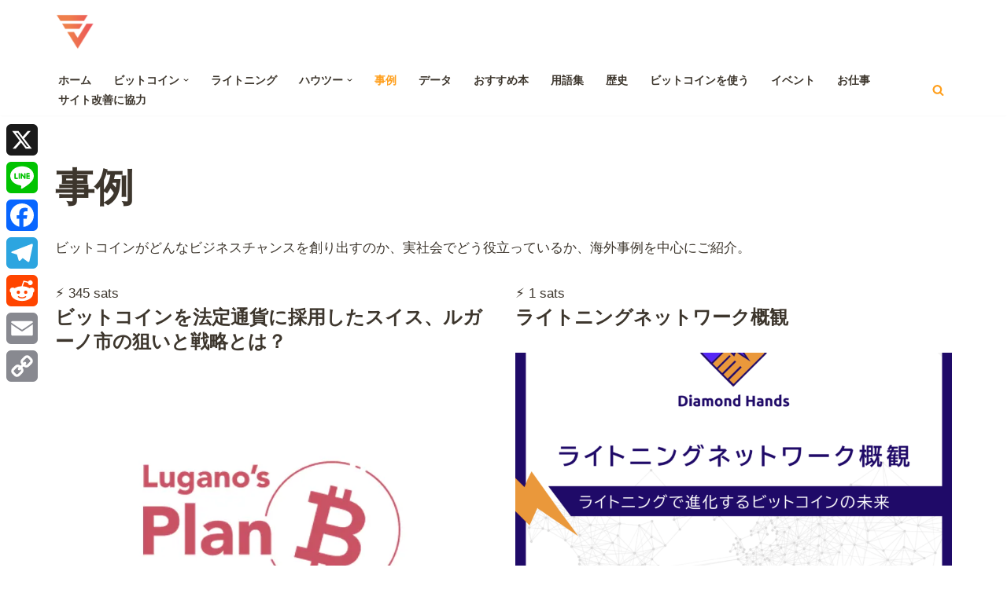

--- FILE ---
content_type: text/html; charset=UTF-8
request_url: https://lostinbitcoin.jp/category/use-case/
body_size: 110283
content:
<!DOCTYPE html>
<html lang="ja">

<head>
	
	<meta charset="UTF-8">
	<meta name="viewport" content="width=device-width, initial-scale=1, minimum-scale=1">
	<link rel="profile" href="http://gmpg.org/xfn/11">
		<script data-cfasync="false" data-no-defer="1" data-no-minify="1" data-no-optimize="1">var ewww_webp_supported=!1;function check_webp_feature(A,e){var w;e=void 0!==e?e:function(){},ewww_webp_supported?e(ewww_webp_supported):((w=new Image).onload=function(){ewww_webp_supported=0<w.width&&0<w.height,e&&e(ewww_webp_supported)},w.onerror=function(){e&&e(!1)},w.src="data:image/webp;base64,"+{alpha:"UklGRkoAAABXRUJQVlA4WAoAAAAQAAAAAAAAAAAAQUxQSAwAAAARBxAR/Q9ERP8DAABWUDggGAAAABQBAJ0BKgEAAQAAAP4AAA3AAP7mtQAAAA=="}[A])}check_webp_feature("alpha");</script><script data-cfasync="false" data-no-defer="1" data-no-minify="1" data-no-optimize="1">var Arrive=function(c,w){"use strict";if(c.MutationObserver&&"undefined"!=typeof HTMLElement){var r,a=0,u=(r=HTMLElement.prototype.matches||HTMLElement.prototype.webkitMatchesSelector||HTMLElement.prototype.mozMatchesSelector||HTMLElement.prototype.msMatchesSelector,{matchesSelector:function(e,t){return e instanceof HTMLElement&&r.call(e,t)},addMethod:function(e,t,r){var a=e[t];e[t]=function(){return r.length==arguments.length?r.apply(this,arguments):"function"==typeof a?a.apply(this,arguments):void 0}},callCallbacks:function(e,t){t&&t.options.onceOnly&&1==t.firedElems.length&&(e=[e[0]]);for(var r,a=0;r=e[a];a++)r&&r.callback&&r.callback.call(r.elem,r.elem);t&&t.options.onceOnly&&1==t.firedElems.length&&t.me.unbindEventWithSelectorAndCallback.call(t.target,t.selector,t.callback)},checkChildNodesRecursively:function(e,t,r,a){for(var i,n=0;i=e[n];n++)r(i,t,a)&&a.push({callback:t.callback,elem:i}),0<i.childNodes.length&&u.checkChildNodesRecursively(i.childNodes,t,r,a)},mergeArrays:function(e,t){var r,a={};for(r in e)e.hasOwnProperty(r)&&(a[r]=e[r]);for(r in t)t.hasOwnProperty(r)&&(a[r]=t[r]);return a},toElementsArray:function(e){return e=void 0!==e&&("number"!=typeof e.length||e===c)?[e]:e}}),e=(l.prototype.addEvent=function(e,t,r,a){a={target:e,selector:t,options:r,callback:a,firedElems:[]};return this._beforeAdding&&this._beforeAdding(a),this._eventsBucket.push(a),a},l.prototype.removeEvent=function(e){for(var t,r=this._eventsBucket.length-1;t=this._eventsBucket[r];r--)e(t)&&(this._beforeRemoving&&this._beforeRemoving(t),(t=this._eventsBucket.splice(r,1))&&t.length&&(t[0].callback=null))},l.prototype.beforeAdding=function(e){this._beforeAdding=e},l.prototype.beforeRemoving=function(e){this._beforeRemoving=e},l),t=function(i,n){var o=new e,l=this,s={fireOnAttributesModification:!1};return o.beforeAdding(function(t){var e=t.target;e!==c.document&&e!==c||(e=document.getElementsByTagName("html")[0]);var r=new MutationObserver(function(e){n.call(this,e,t)}),a=i(t.options);r.observe(e,a),t.observer=r,t.me=l}),o.beforeRemoving(function(e){e.observer.disconnect()}),this.bindEvent=function(e,t,r){t=u.mergeArrays(s,t);for(var a=u.toElementsArray(this),i=0;i<a.length;i++)o.addEvent(a[i],e,t,r)},this.unbindEvent=function(){var r=u.toElementsArray(this);o.removeEvent(function(e){for(var t=0;t<r.length;t++)if(this===w||e.target===r[t])return!0;return!1})},this.unbindEventWithSelectorOrCallback=function(r){var a=u.toElementsArray(this),i=r,e="function"==typeof r?function(e){for(var t=0;t<a.length;t++)if((this===w||e.target===a[t])&&e.callback===i)return!0;return!1}:function(e){for(var t=0;t<a.length;t++)if((this===w||e.target===a[t])&&e.selector===r)return!0;return!1};o.removeEvent(e)},this.unbindEventWithSelectorAndCallback=function(r,a){var i=u.toElementsArray(this);o.removeEvent(function(e){for(var t=0;t<i.length;t++)if((this===w||e.target===i[t])&&e.selector===r&&e.callback===a)return!0;return!1})},this},i=new function(){var s={fireOnAttributesModification:!1,onceOnly:!1,existing:!1};function n(e,t,r){return!(!u.matchesSelector(e,t.selector)||(e._id===w&&(e._id=a++),-1!=t.firedElems.indexOf(e._id)))&&(t.firedElems.push(e._id),!0)}var c=(i=new t(function(e){var t={attributes:!1,childList:!0,subtree:!0};return e.fireOnAttributesModification&&(t.attributes=!0),t},function(e,i){e.forEach(function(e){var t=e.addedNodes,r=e.target,a=[];null!==t&&0<t.length?u.checkChildNodesRecursively(t,i,n,a):"attributes"===e.type&&n(r,i)&&a.push({callback:i.callback,elem:r}),u.callCallbacks(a,i)})})).bindEvent;return i.bindEvent=function(e,t,r){t=void 0===r?(r=t,s):u.mergeArrays(s,t);var a=u.toElementsArray(this);if(t.existing){for(var i=[],n=0;n<a.length;n++)for(var o=a[n].querySelectorAll(e),l=0;l<o.length;l++)i.push({callback:r,elem:o[l]});if(t.onceOnly&&i.length)return r.call(i[0].elem,i[0].elem);setTimeout(u.callCallbacks,1,i)}c.call(this,e,t,r)},i},o=new function(){var a={};function i(e,t){return u.matchesSelector(e,t.selector)}var n=(o=new t(function(){return{childList:!0,subtree:!0}},function(e,r){e.forEach(function(e){var t=e.removedNodes,e=[];null!==t&&0<t.length&&u.checkChildNodesRecursively(t,r,i,e),u.callCallbacks(e,r)})})).bindEvent;return o.bindEvent=function(e,t,r){t=void 0===r?(r=t,a):u.mergeArrays(a,t),n.call(this,e,t,r)},o};d(HTMLElement.prototype),d(NodeList.prototype),d(HTMLCollection.prototype),d(HTMLDocument.prototype),d(Window.prototype);var n={};return s(i,n,"unbindAllArrive"),s(o,n,"unbindAllLeave"),n}function l(){this._eventsBucket=[],this._beforeAdding=null,this._beforeRemoving=null}function s(e,t,r){u.addMethod(t,r,e.unbindEvent),u.addMethod(t,r,e.unbindEventWithSelectorOrCallback),u.addMethod(t,r,e.unbindEventWithSelectorAndCallback)}function d(e){e.arrive=i.bindEvent,s(i,e,"unbindArrive"),e.leave=o.bindEvent,s(o,e,"unbindLeave")}}(window,void 0),ewww_webp_supported=!1;function check_webp_feature(e,t){var r;ewww_webp_supported?t(ewww_webp_supported):((r=new Image).onload=function(){ewww_webp_supported=0<r.width&&0<r.height,t(ewww_webp_supported)},r.onerror=function(){t(!1)},r.src="data:image/webp;base64,"+{alpha:"UklGRkoAAABXRUJQVlA4WAoAAAAQAAAAAAAAAAAAQUxQSAwAAAARBxAR/Q9ERP8DAABWUDggGAAAABQBAJ0BKgEAAQAAAP4AAA3AAP7mtQAAAA==",animation:"UklGRlIAAABXRUJQVlA4WAoAAAASAAAAAAAAAAAAQU5JTQYAAAD/////AABBTk1GJgAAAAAAAAAAAAAAAAAAAGQAAABWUDhMDQAAAC8AAAAQBxAREYiI/gcA"}[e])}function ewwwLoadImages(e){if(e){for(var t=document.querySelectorAll(".batch-image img, .image-wrapper a, .ngg-pro-masonry-item a, .ngg-galleria-offscreen-seo-wrapper a"),r=0,a=t.length;r<a;r++)ewwwAttr(t[r],"data-src",t[r].getAttribute("data-webp")),ewwwAttr(t[r],"data-thumbnail",t[r].getAttribute("data-webp-thumbnail"));for(var i=document.querySelectorAll("div.woocommerce-product-gallery__image"),r=0,a=i.length;r<a;r++)ewwwAttr(i[r],"data-thumb",i[r].getAttribute("data-webp-thumb"))}for(var n=document.querySelectorAll("video"),r=0,a=n.length;r<a;r++)ewwwAttr(n[r],"poster",e?n[r].getAttribute("data-poster-webp"):n[r].getAttribute("data-poster-image"));for(var o,l=document.querySelectorAll("img.ewww_webp_lazy_load"),r=0,a=l.length;r<a;r++)e&&(ewwwAttr(l[r],"data-lazy-srcset",l[r].getAttribute("data-lazy-srcset-webp")),ewwwAttr(l[r],"data-srcset",l[r].getAttribute("data-srcset-webp")),ewwwAttr(l[r],"data-lazy-src",l[r].getAttribute("data-lazy-src-webp")),ewwwAttr(l[r],"data-src",l[r].getAttribute("data-src-webp")),ewwwAttr(l[r],"data-orig-file",l[r].getAttribute("data-webp-orig-file")),ewwwAttr(l[r],"data-medium-file",l[r].getAttribute("data-webp-medium-file")),ewwwAttr(l[r],"data-large-file",l[r].getAttribute("data-webp-large-file")),null!=(o=l[r].getAttribute("srcset"))&&!1!==o&&o.includes("R0lGOD")&&ewwwAttr(l[r],"src",l[r].getAttribute("data-lazy-src-webp"))),l[r].className=l[r].className.replace(/\bewww_webp_lazy_load\b/,"");for(var s=document.querySelectorAll(".ewww_webp"),r=0,a=s.length;r<a;r++)e?(ewwwAttr(s[r],"srcset",s[r].getAttribute("data-srcset-webp")),ewwwAttr(s[r],"src",s[r].getAttribute("data-src-webp")),ewwwAttr(s[r],"data-orig-file",s[r].getAttribute("data-webp-orig-file")),ewwwAttr(s[r],"data-medium-file",s[r].getAttribute("data-webp-medium-file")),ewwwAttr(s[r],"data-large-file",s[r].getAttribute("data-webp-large-file")),ewwwAttr(s[r],"data-large_image",s[r].getAttribute("data-webp-large_image")),ewwwAttr(s[r],"data-src",s[r].getAttribute("data-webp-src"))):(ewwwAttr(s[r],"srcset",s[r].getAttribute("data-srcset-img")),ewwwAttr(s[r],"src",s[r].getAttribute("data-src-img"))),s[r].className=s[r].className.replace(/\bewww_webp\b/,"ewww_webp_loaded");window.jQuery&&jQuery.fn.isotope&&jQuery.fn.imagesLoaded&&(jQuery(".fusion-posts-container-infinite").imagesLoaded(function(){jQuery(".fusion-posts-container-infinite").hasClass("isotope")&&jQuery(".fusion-posts-container-infinite").isotope()}),jQuery(".fusion-portfolio:not(.fusion-recent-works) .fusion-portfolio-wrapper").imagesLoaded(function(){jQuery(".fusion-portfolio:not(.fusion-recent-works) .fusion-portfolio-wrapper").isotope()}))}function ewwwWebPInit(e){ewwwLoadImages(e),ewwwNggLoadGalleries(e),document.arrive(".ewww_webp",function(){ewwwLoadImages(e)}),document.arrive(".ewww_webp_lazy_load",function(){ewwwLoadImages(e)}),document.arrive("videos",function(){ewwwLoadImages(e)}),"loading"==document.readyState?document.addEventListener("DOMContentLoaded",ewwwJSONParserInit):("undefined"!=typeof galleries&&ewwwNggParseGalleries(e),ewwwWooParseVariations(e))}function ewwwAttr(e,t,r){null!=r&&!1!==r&&e.setAttribute(t,r)}function ewwwJSONParserInit(){"undefined"!=typeof galleries&&check_webp_feature("alpha",ewwwNggParseGalleries),check_webp_feature("alpha",ewwwWooParseVariations)}function ewwwWooParseVariations(e){if(e)for(var t=document.querySelectorAll("form.variations_form"),r=0,a=t.length;r<a;r++){var i=t[r].getAttribute("data-product_variations"),n=!1;try{for(var o in i=JSON.parse(i))void 0!==i[o]&&void 0!==i[o].image&&(void 0!==i[o].image.src_webp&&(i[o].image.src=i[o].image.src_webp,n=!0),void 0!==i[o].image.srcset_webp&&(i[o].image.srcset=i[o].image.srcset_webp,n=!0),void 0!==i[o].image.full_src_webp&&(i[o].image.full_src=i[o].image.full_src_webp,n=!0),void 0!==i[o].image.gallery_thumbnail_src_webp&&(i[o].image.gallery_thumbnail_src=i[o].image.gallery_thumbnail_src_webp,n=!0),void 0!==i[o].image.thumb_src_webp&&(i[o].image.thumb_src=i[o].image.thumb_src_webp,n=!0));n&&ewwwAttr(t[r],"data-product_variations",JSON.stringify(i))}catch(e){}}}function ewwwNggParseGalleries(e){if(e)for(var t in galleries){var r=galleries[t];galleries[t].images_list=ewwwNggParseImageList(r.images_list)}}function ewwwNggLoadGalleries(e){e&&document.addEventListener("ngg.galleria.themeadded",function(e,t){window.ngg_galleria._create_backup=window.ngg_galleria.create,window.ngg_galleria.create=function(e,t){var r=$(e).data("id");return galleries["gallery_"+r].images_list=ewwwNggParseImageList(galleries["gallery_"+r].images_list),window.ngg_galleria._create_backup(e,t)}})}function ewwwNggParseImageList(e){for(var t in e){var r=e[t];if(void 0!==r["image-webp"]&&(e[t].image=r["image-webp"],delete e[t]["image-webp"]),void 0!==r["thumb-webp"]&&(e[t].thumb=r["thumb-webp"],delete e[t]["thumb-webp"]),void 0!==r.full_image_webp&&(e[t].full_image=r.full_image_webp,delete e[t].full_image_webp),void 0!==r.srcsets)for(var a in r.srcsets)nggSrcset=r.srcsets[a],void 0!==r.srcsets[a+"-webp"]&&(e[t].srcsets[a]=r.srcsets[a+"-webp"],delete e[t].srcsets[a+"-webp"]);if(void 0!==r.full_srcsets)for(var i in r.full_srcsets)nggFSrcset=r.full_srcsets[i],void 0!==r.full_srcsets[i+"-webp"]&&(e[t].full_srcsets[i]=r.full_srcsets[i+"-webp"],delete e[t].full_srcsets[i+"-webp"])}return e}check_webp_feature("alpha",ewwwWebPInit);</script><title>事例 | ロストイン・ビットコイン</title>
<meta name='robots' content='max-image-preview:large' />
<link rel='preload' as='style' href='https://lostinbitcoin.jp/wp-includes/css/dist/block-library/style.min.css?ver=6.9'  data-wpacu-preload-css-basic='1' />
<link rel='preload' as='style' href='https://lostinbitcoin.jp/wp-content/cache/asset-cleanup/css/item/coblocks__dist__style-coblocks-extensions-css-v4dcbab53cae5071d8cc84a4e280cb2ff0357e22b.css'  data-wpacu-preload-css-basic='1' />
<link rel='preload' as='style' href='https://lostinbitcoin.jp/wp-content/plugins/coblocks/dist/style-coblocks-animation.css?ver=2677611078ee87eb3b1c'  data-wpacu-preload-css-basic='1' />
<link rel='preload' as='style' href='https://lostinbitcoin.jp/wp-content/cache/asset-cleanup/css/item/beautiful-link-preview__public__css__zwt_wp_linkpreviewer-public-css-v19c1acccb586210e26143b338cbca0382114e89e.css'  data-wpacu-preload-css-basic='1' />
<link rel='preload' as='style' href='https://lostinbitcoin.jp/wp-content/plugins/custom-twitter-feeds/css/ctf-styles.min.css?ver=2.3.1'  data-wpacu-preload-css-basic='1' />
<link rel='preload' as='style' href='https://lostinbitcoin.jp/wp-content/cache/asset-cleanup/css/item/documents-from-git__css__markdown-git-css-v2a82d372b889d583f5136320b8ce141d15532bfc.css'  data-wpacu-preload-css-basic='1' />
<link rel='preload' as='style' href='https://lostinbitcoin.jp/wp-content/cache/asset-cleanup/css/item/documents-from-git__css__github-markdown-css-v9973105c62784031baeb33668daebcedd978d92c.css'  data-wpacu-preload-css-basic='1' />
<link rel='preload' as='style' href='https://lostinbitcoin.jp/wp-content/cache/asset-cleanup/css/item/documents-from-git__css__nbconvert-css-v281997d9a490e676c0f3bd9e9e417c3a1fd8e6f4.css'  data-wpacu-preload-css-basic='1' />
<link rel='preload' as='style' href='https://lostinbitcoin.jp/wp-content/cache/asset-cleanup/css/item/popular-posts__assets__css__wpp-css-v8a2f6d523f825f1c4cdeda599f67484a436bc97b.css'  data-wpacu-preload-css-basic='1' />
<link rel='preload' as='style' href='https://lostinbitcoin.jp/wp-content/themes/neve/style-main-new.min.css?ver=4.2.1'  data-wpacu-preload-css-basic='1' />
<link rel='dns-prefetch' href='//static.addtoany.com' />
<link rel='dns-prefetch' href='//www.googletagmanager.com' />
<link rel='dns-prefetch' href='//fonts.googleapis.com' />
<script id="wpp-js" src="https://lostinbitcoin.jp/wp-content/plugins/wordpress-popular-posts/assets/js/wpp.min.js?ver=7.3.6" data-sampling="0" data-sampling-rate="100" data-api-url="https://lostinbitcoin.jp/wp-json/wordpress-popular-posts" data-post-id="0" data-token="ab03b06d77" data-lang="0" data-debug="0"></script>


<meta name="robots" content="noindex">
<meta name="description" content="ビットコインがどんなビジネスチャンスを創り出すのか、実社会でどう役立っているか、海外事例を中心にご紹介。">
<link rel="canonical" href="https://lostinbitcoin.jp/category/use-case/">
<meta property="og:locale" content="ja_JP">
<meta property="og:type" content="website">
<meta property="og:image" content="https://lostinbitcoin.jp/wp-content/uploads/2022/06/Screen-Shot-0004-06-06-at-12.22.52.png">
<meta property="og:title" content="事例 | ロストイン・ビットコイン">
<meta property="og:description" content="ビットコインがどんなビジネスチャンスを創り出すのか、実社会でどう役立っているか、海外事例を中心にご紹介。">
<meta property="og:url" content="https://lostinbitcoin.jp/category/use-case/">
<meta property="og:site_name" content="ロストイン・ビットコイン">
<meta name="twitter:card" content="summary_large_image">
<meta name="twitter:site" content="FulgurventuresJ">

<script async src="https://www.googletagmanager.com/gtag/js?id=G-MK1QQL47XQ"></script>
<script>
	window.dataLayer = window.dataLayer || [];
	function gtag(){dataLayer.push(arguments);}
	gtag("js", new Date());
	gtag("config", "G-MK1QQL47XQ");
</script>
	

<style id='wp-img-auto-sizes-contain-inline-css'>img:is([sizes=auto i],[sizes^="auto," i]){contain-intrinsic-size:3000px 1500px}</style>
<link   data-wpacu-to-be-preloaded-basic='1' rel='stylesheet' id='wp-block-library-css' href='https://lostinbitcoin.jp/wp-includes/css/dist/block-library/style.min.css?ver=6.9' media='all' />
<style id='classic-theme-styles-inline-css'>/*! This file is auto-generated */
.wp-block-button__link{color:#fff;background-color:#32373c;border-radius:9999px;box-shadow:none;text-decoration:none;padding:calc(.667em + 2px) calc(1.333em + 2px);font-size:1.125em}.wp-block-file__button{background:#32373c;color:#fff;text-decoration:none}</style>
<style id='zwt-beautiful-link-preview-style-inline-css'>.wp-block-zwt-beautiful-link-preview{background-color:#fff0}</style>
<link rel='stylesheet' id='coblocks-frontend-css' href='https://lostinbitcoin.jp/wp-content/cache/asset-cleanup/css/item/coblocks__dist__style-coblocks-1-css-ve3258328dc6de7279ca51e67167e7778c52ea304.css' media='all' />
<link   data-wpacu-to-be-preloaded-basic='1' rel='stylesheet' id='coblocks-extensions-css' href='https://lostinbitcoin.jp/wp-content/cache/asset-cleanup/css/item/coblocks__dist__style-coblocks-extensions-css-v4dcbab53cae5071d8cc84a4e280cb2ff0357e22b.css' media='all' />
<link   data-wpacu-to-be-preloaded-basic='1' rel='stylesheet' id='coblocks-animation-css' href='https://lostinbitcoin.jp/wp-content/plugins/coblocks/dist/style-coblocks-animation.css?ver=2677611078ee87eb3b1c' media='all' />
<style id='global-styles-inline-css'>:root{--wp--preset--aspect-ratio--square:1;--wp--preset--aspect-ratio--4-3:4/3;--wp--preset--aspect-ratio--3-4:3/4;--wp--preset--aspect-ratio--3-2:3/2;--wp--preset--aspect-ratio--2-3:2/3;--wp--preset--aspect-ratio--16-9:16/9;--wp--preset--aspect-ratio--9-16:9/16;--wp--preset--color--black:#000000;--wp--preset--color--cyan-bluish-gray:#abb8c3;--wp--preset--color--white:#ffffff;--wp--preset--color--pale-pink:#f78da7;--wp--preset--color--vivid-red:#cf2e2e;--wp--preset--color--luminous-vivid-orange:#ff6900;--wp--preset--color--luminous-vivid-amber:#fcb900;--wp--preset--color--light-green-cyan:#7bdcb5;--wp--preset--color--vivid-green-cyan:#00d084;--wp--preset--color--pale-cyan-blue:#8ed1fc;--wp--preset--color--vivid-cyan-blue:#0693e3;--wp--preset--color--vivid-purple:#9b51e0;--wp--preset--color--neve-link-color:var(--nv-primary-accent);--wp--preset--color--neve-link-hover-color:var(--nv-secondary-accent);--wp--preset--color--nv-site-bg:var(--nv-site-bg);--wp--preset--color--nv-light-bg:var(--nv-light-bg);--wp--preset--color--nv-dark-bg:var(--nv-dark-bg);--wp--preset--color--neve-text-color:var(--nv-text-color);--wp--preset--color--nv-text-dark-bg:var(--nv-text-dark-bg);--wp--preset--color--nv-c-1:var(--nv-c-1);--wp--preset--color--nv-c-2:var(--nv-c-2);--wp--preset--gradient--vivid-cyan-blue-to-vivid-purple:linear-gradient(135deg,rgb(6,147,227) 0%,rgb(155,81,224) 100%);--wp--preset--gradient--light-green-cyan-to-vivid-green-cyan:linear-gradient(135deg,rgb(122,220,180) 0%,rgb(0,208,130) 100%);--wp--preset--gradient--luminous-vivid-amber-to-luminous-vivid-orange:linear-gradient(135deg,rgb(252,185,0) 0%,rgb(255,105,0) 100%);--wp--preset--gradient--luminous-vivid-orange-to-vivid-red:linear-gradient(135deg,rgb(255,105,0) 0%,rgb(207,46,46) 100%);--wp--preset--gradient--very-light-gray-to-cyan-bluish-gray:linear-gradient(135deg,rgb(238,238,238) 0%,rgb(169,184,195) 100%);--wp--preset--gradient--cool-to-warm-spectrum:linear-gradient(135deg,rgb(74,234,220) 0%,rgb(151,120,209) 20%,rgb(207,42,186) 40%,rgb(238,44,130) 60%,rgb(251,105,98) 80%,rgb(254,248,76) 100%);--wp--preset--gradient--blush-light-purple:linear-gradient(135deg,rgb(255,206,236) 0%,rgb(152,150,240) 100%);--wp--preset--gradient--blush-bordeaux:linear-gradient(135deg,rgb(254,205,165) 0%,rgb(254,45,45) 50%,rgb(107,0,62) 100%);--wp--preset--gradient--luminous-dusk:linear-gradient(135deg,rgb(255,203,112) 0%,rgb(199,81,192) 50%,rgb(65,88,208) 100%);--wp--preset--gradient--pale-ocean:linear-gradient(135deg,rgb(255,245,203) 0%,rgb(182,227,212) 50%,rgb(51,167,181) 100%);--wp--preset--gradient--electric-grass:linear-gradient(135deg,rgb(202,248,128) 0%,rgb(113,206,126) 100%);--wp--preset--gradient--midnight:linear-gradient(135deg,rgb(2,3,129) 0%,rgb(40,116,252) 100%);--wp--preset--font-size--small:13px;--wp--preset--font-size--medium:20px;--wp--preset--font-size--large:36px;--wp--preset--font-size--x-large:42px;--wp--preset--spacing--20:0.44rem;--wp--preset--spacing--30:0.67rem;--wp--preset--spacing--40:1rem;--wp--preset--spacing--50:1.5rem;--wp--preset--spacing--60:2.25rem;--wp--preset--spacing--70:3.38rem;--wp--preset--spacing--80:5.06rem;--wp--preset--shadow--natural:6px 6px 9px rgba(0, 0, 0, 0.2);--wp--preset--shadow--deep:12px 12px 50px rgba(0, 0, 0, 0.4);--wp--preset--shadow--sharp:6px 6px 0px rgba(0, 0, 0, 0.2);--wp--preset--shadow--outlined:6px 6px 0px -3px rgb(255, 255, 255), 6px 6px rgb(0, 0, 0);--wp--preset--shadow--crisp:6px 6px 0px rgb(0, 0, 0)}:where(.is-layout-flex){gap:.5em}:where(.is-layout-grid){gap:.5em}body .is-layout-flex{display:flex}.is-layout-flex{flex-wrap:wrap;align-items:center}.is-layout-flex>:is(*,div){margin:0}body .is-layout-grid{display:grid}.is-layout-grid>:is(*,div){margin:0}:where(.wp-block-columns.is-layout-flex){gap:2em}:where(.wp-block-columns.is-layout-grid){gap:2em}:where(.wp-block-post-template.is-layout-flex){gap:1.25em}:where(.wp-block-post-template.is-layout-grid){gap:1.25em}.has-black-color{color:var(--wp--preset--color--black)!important}.has-cyan-bluish-gray-color{color:var(--wp--preset--color--cyan-bluish-gray)!important}.has-white-color{color:var(--wp--preset--color--white)!important}.has-pale-pink-color{color:var(--wp--preset--color--pale-pink)!important}.has-vivid-red-color{color:var(--wp--preset--color--vivid-red)!important}.has-luminous-vivid-orange-color{color:var(--wp--preset--color--luminous-vivid-orange)!important}.has-luminous-vivid-amber-color{color:var(--wp--preset--color--luminous-vivid-amber)!important}.has-light-green-cyan-color{color:var(--wp--preset--color--light-green-cyan)!important}.has-vivid-green-cyan-color{color:var(--wp--preset--color--vivid-green-cyan)!important}.has-pale-cyan-blue-color{color:var(--wp--preset--color--pale-cyan-blue)!important}.has-vivid-cyan-blue-color{color:var(--wp--preset--color--vivid-cyan-blue)!important}.has-vivid-purple-color{color:var(--wp--preset--color--vivid-purple)!important}.has-neve-link-color-color{color:var(--wp--preset--color--neve-link-color)!important}.has-neve-link-hover-color-color{color:var(--wp--preset--color--neve-link-hover-color)!important}.has-nv-site-bg-color{color:var(--wp--preset--color--nv-site-bg)!important}.has-nv-light-bg-color{color:var(--wp--preset--color--nv-light-bg)!important}.has-nv-dark-bg-color{color:var(--wp--preset--color--nv-dark-bg)!important}.has-neve-text-color-color{color:var(--wp--preset--color--neve-text-color)!important}.has-nv-text-dark-bg-color{color:var(--wp--preset--color--nv-text-dark-bg)!important}.has-nv-c-1-color{color:var(--wp--preset--color--nv-c-1)!important}.has-nv-c-2-color{color:var(--wp--preset--color--nv-c-2)!important}.has-black-background-color{background-color:var(--wp--preset--color--black)!important}.has-cyan-bluish-gray-background-color{background-color:var(--wp--preset--color--cyan-bluish-gray)!important}.has-white-background-color{background-color:var(--wp--preset--color--white)!important}.has-pale-pink-background-color{background-color:var(--wp--preset--color--pale-pink)!important}.has-vivid-red-background-color{background-color:var(--wp--preset--color--vivid-red)!important}.has-luminous-vivid-orange-background-color{background-color:var(--wp--preset--color--luminous-vivid-orange)!important}.has-luminous-vivid-amber-background-color{background-color:var(--wp--preset--color--luminous-vivid-amber)!important}.has-light-green-cyan-background-color{background-color:var(--wp--preset--color--light-green-cyan)!important}.has-vivid-green-cyan-background-color{background-color:var(--wp--preset--color--vivid-green-cyan)!important}.has-pale-cyan-blue-background-color{background-color:var(--wp--preset--color--pale-cyan-blue)!important}.has-vivid-cyan-blue-background-color{background-color:var(--wp--preset--color--vivid-cyan-blue)!important}.has-vivid-purple-background-color{background-color:var(--wp--preset--color--vivid-purple)!important}.has-neve-link-color-background-color{background-color:var(--wp--preset--color--neve-link-color)!important}.has-neve-link-hover-color-background-color{background-color:var(--wp--preset--color--neve-link-hover-color)!important}.has-nv-site-bg-background-color{background-color:var(--wp--preset--color--nv-site-bg)!important}.has-nv-light-bg-background-color{background-color:var(--wp--preset--color--nv-light-bg)!important}.has-nv-dark-bg-background-color{background-color:var(--wp--preset--color--nv-dark-bg)!important}.has-neve-text-color-background-color{background-color:var(--wp--preset--color--neve-text-color)!important}.has-nv-text-dark-bg-background-color{background-color:var(--wp--preset--color--nv-text-dark-bg)!important}.has-nv-c-1-background-color{background-color:var(--wp--preset--color--nv-c-1)!important}.has-nv-c-2-background-color{background-color:var(--wp--preset--color--nv-c-2)!important}.has-black-border-color{border-color:var(--wp--preset--color--black)!important}.has-cyan-bluish-gray-border-color{border-color:var(--wp--preset--color--cyan-bluish-gray)!important}.has-white-border-color{border-color:var(--wp--preset--color--white)!important}.has-pale-pink-border-color{border-color:var(--wp--preset--color--pale-pink)!important}.has-vivid-red-border-color{border-color:var(--wp--preset--color--vivid-red)!important}.has-luminous-vivid-orange-border-color{border-color:var(--wp--preset--color--luminous-vivid-orange)!important}.has-luminous-vivid-amber-border-color{border-color:var(--wp--preset--color--luminous-vivid-amber)!important}.has-light-green-cyan-border-color{border-color:var(--wp--preset--color--light-green-cyan)!important}.has-vivid-green-cyan-border-color{border-color:var(--wp--preset--color--vivid-green-cyan)!important}.has-pale-cyan-blue-border-color{border-color:var(--wp--preset--color--pale-cyan-blue)!important}.has-vivid-cyan-blue-border-color{border-color:var(--wp--preset--color--vivid-cyan-blue)!important}.has-vivid-purple-border-color{border-color:var(--wp--preset--color--vivid-purple)!important}.has-neve-link-color-border-color{border-color:var(--wp--preset--color--neve-link-color)!important}.has-neve-link-hover-color-border-color{border-color:var(--wp--preset--color--neve-link-hover-color)!important}.has-nv-site-bg-border-color{border-color:var(--wp--preset--color--nv-site-bg)!important}.has-nv-light-bg-border-color{border-color:var(--wp--preset--color--nv-light-bg)!important}.has-nv-dark-bg-border-color{border-color:var(--wp--preset--color--nv-dark-bg)!important}.has-neve-text-color-border-color{border-color:var(--wp--preset--color--neve-text-color)!important}.has-nv-text-dark-bg-border-color{border-color:var(--wp--preset--color--nv-text-dark-bg)!important}.has-nv-c-1-border-color{border-color:var(--wp--preset--color--nv-c-1)!important}.has-nv-c-2-border-color{border-color:var(--wp--preset--color--nv-c-2)!important}.has-vivid-cyan-blue-to-vivid-purple-gradient-background{background:var(--wp--preset--gradient--vivid-cyan-blue-to-vivid-purple)!important}.has-light-green-cyan-to-vivid-green-cyan-gradient-background{background:var(--wp--preset--gradient--light-green-cyan-to-vivid-green-cyan)!important}.has-luminous-vivid-amber-to-luminous-vivid-orange-gradient-background{background:var(--wp--preset--gradient--luminous-vivid-amber-to-luminous-vivid-orange)!important}.has-luminous-vivid-orange-to-vivid-red-gradient-background{background:var(--wp--preset--gradient--luminous-vivid-orange-to-vivid-red)!important}.has-very-light-gray-to-cyan-bluish-gray-gradient-background{background:var(--wp--preset--gradient--very-light-gray-to-cyan-bluish-gray)!important}.has-cool-to-warm-spectrum-gradient-background{background:var(--wp--preset--gradient--cool-to-warm-spectrum)!important}.has-blush-light-purple-gradient-background{background:var(--wp--preset--gradient--blush-light-purple)!important}.has-blush-bordeaux-gradient-background{background:var(--wp--preset--gradient--blush-bordeaux)!important}.has-luminous-dusk-gradient-background{background:var(--wp--preset--gradient--luminous-dusk)!important}.has-pale-ocean-gradient-background{background:var(--wp--preset--gradient--pale-ocean)!important}.has-electric-grass-gradient-background{background:var(--wp--preset--gradient--electric-grass)!important}.has-midnight-gradient-background{background:var(--wp--preset--gradient--midnight)!important}.has-small-font-size{font-size:var(--wp--preset--font-size--small)!important}.has-medium-font-size{font-size:var(--wp--preset--font-size--medium)!important}.has-large-font-size{font-size:var(--wp--preset--font-size--large)!important}.has-x-large-font-size{font-size:var(--wp--preset--font-size--x-large)!important}:where(.wp-block-post-template.is-layout-flex){gap:1.25em}:where(.wp-block-post-template.is-layout-grid){gap:1.25em}:where(.wp-block-term-template.is-layout-flex){gap:1.25em}:where(.wp-block-term-template.is-layout-grid){gap:1.25em}:where(.wp-block-columns.is-layout-flex){gap:2em}:where(.wp-block-columns.is-layout-grid){gap:2em}:root :where(.wp-block-pullquote){font-size:1.5em;line-height:1.6}</style>
<link   data-wpacu-to-be-preloaded-basic='1' rel='stylesheet' id='zwt_wp_linkpreviewer-css' href='https://lostinbitcoin.jp/wp-content/cache/asset-cleanup/css/item/beautiful-link-preview__public__css__zwt_wp_linkpreviewer-public-css-v19c1acccb586210e26143b338cbca0382114e89e.css' media='all' />
<link   data-wpacu-to-be-preloaded-basic='1' rel='stylesheet' id='ctf_styles-css' href='https://lostinbitcoin.jp/wp-content/plugins/custom-twitter-feeds/css/ctf-styles.min.css?ver=2.3.1' media='all' />
<link   data-wpacu-to-be-preloaded-basic='1' rel='stylesheet' id='markdown_git-css' href='https://lostinbitcoin.jp/wp-content/cache/asset-cleanup/css/item/documents-from-git__css__markdown-git-css-v2a82d372b889d583f5136320b8ce141d15532bfc.css' media='all' />
<link   data-wpacu-to-be-preloaded-basic='1' rel='stylesheet' id='github_markdown-css' href='https://lostinbitcoin.jp/wp-content/cache/asset-cleanup/css/item/documents-from-git__css__github-markdown-css-v9973105c62784031baeb33668daebcedd978d92c.css' media='all' />
<link   data-wpacu-to-be-preloaded-basic='1' rel='stylesheet' id='nbconvert_git-css' href='https://lostinbitcoin.jp/wp-content/cache/asset-cleanup/css/item/documents-from-git__css__nbconvert-css-v281997d9a490e676c0f3bd9e9e417c3a1fd8e6f4.css' media='all' />
<link rel='stylesheet' id='wp-components-css' href='https://lostinbitcoin.jp/wp-includes/css/dist/components/style.min.css?ver=6.9' media='all' />
<link rel='stylesheet' id='godaddy-styles-css' href='https://lostinbitcoin.jp/wp-content/cache/asset-cleanup/css/item/coblocks__includes__dependencies__godaddy__styles__build__latest-css-v31e6643f2f7dc19b20921bfde7e3e1688f20fba9.css' media='all' />
<link   data-wpacu-to-be-preloaded-basic='1' rel='stylesheet' id='wordpress-popular-posts-css-css' href='https://lostinbitcoin.jp/wp-content/cache/asset-cleanup/css/item/popular-posts__assets__css__wpp-css-v8a2f6d523f825f1c4cdeda599f67484a436bc97b.css' media='all' />
<link   data-wpacu-to-be-preloaded-basic='1' rel='stylesheet' id='neve-style-css' href='https://lostinbitcoin.jp/wp-content/themes/neve/style-main-new.min.css?ver=4.2.1' media='all' />
<style id='neve-style-inline-css'>.is-menu-sidebar .header-menu-sidebar{visibility:visible}.is-menu-sidebar.menu_sidebar_slide_left .header-menu-sidebar{transform:translate3d(0,0,0);left:0}.is-menu-sidebar.menu_sidebar_slide_right .header-menu-sidebar{transform:translate3d(0,0,0);right:0}.is-menu-sidebar.menu_sidebar_pull_right .header-menu-sidebar,.is-menu-sidebar.menu_sidebar_pull_left .header-menu-sidebar{transform:translateX(0)}.is-menu-sidebar.menu_sidebar_dropdown .header-menu-sidebar{height:auto}.is-menu-sidebar.menu_sidebar_dropdown .header-menu-sidebar-inner{max-height:400px;padding:20px 0}.is-menu-sidebar.menu_sidebar_full_canvas .header-menu-sidebar{opacity:1}.header-menu-sidebar .menu-item-nav-search:not(.floating){pointer-events:none}.header-menu-sidebar .menu-item-nav-search .is-menu-sidebar{pointer-events:unset}@media screen and (max-width:960px){.builder-item.cr .item--inner{--textalign:center;--justify:center}}.nv-meta-list li.meta:not(:last-child):after{content:"/"}.nv-meta-list .no-mobile{display:none}.nv-meta-list li.last::after{content:""!important}@media (min-width:769px){.nv-meta-list .no-mobile{display:inline-block}.nv-meta-list li.last:not(:last-child)::after{content:"/"!important}}:root{--container:748px;--postwidth:100%;--primarybtnbg:var(--nv-secondary-accent);--secondarybtnbg:var(--nv-primary-accent);--primarybtnhoverbg:var(--nv-site-bg);--secondarybtnhoverbg:var(--nv-primary-accent);--primarybtncolor:var(--nv-text-dark-bg);--secondarybtncolor:var(--nv-text-dark-bg);--primarybtnhovercolor:var(--nv-secondary-accent);--secondarybtnhovercolor:var(--nv-text-dark-bg);--primarybtnborderradius:0;--secondarybtnborderradius:0;--btnpadding:16px 35px;--primarybtnpadding:16px 35px;--secondarybtnpadding:16px 35px;--btnfs:14px;--btnlineheight:1.6em;--bodyfontfamily:Poppins;--bodyfontsize:15px;--bodylineheight:1.6em;--bodyletterspacing:0px;--bodyfontweight:400;--bodytexttransform:none;--headingsfontfamily:Poppins;--h1fontsize:39px;--h1fontweight:600;--h1lineheight:1.2em;--h1letterspacing:0px;--h1texttransform:none;--h2fontsize:27px;--h2fontweight:600;--h2lineheight:1.3em;--h2letterspacing:0px;--h2texttransform:none;--h3fontsize:20px;--h3fontweight:600;--h3lineheight:1.3em;--h3letterspacing:0px;--h3texttransform:none;--h4fontsize:16px;--h4fontweight:600;--h4lineheight:1.3em;--h4letterspacing:0px;--h4texttransform:none;--h5fontsize:14px;--h5fontweight:600;--h5lineheight:1.3em;--h5letterspacing:0px;--h5texttransform:none;--h6fontsize:14px;--h6fontweight:600;--h6lineheight:1.3em;--h6letterspacing:0px;--h6texttransform:none;--formfieldborderwidth:2px;--formfieldborderradius:3px;--formfieldbgcolor:var(--nv-site-bg);--formfieldbordercolor:#dddddd;--formfieldcolor:var(--nv-text-color);--formfieldpadding:10px 12px}.nv-index-posts{--borderradius:0px}.single-post-container .alignfull>[class*="__inner-container"],.single-post-container .alignwide>[class*="__inner-container"]{max-width:718px}.nv-meta-list{--avatarsize:20px}.single .nv-meta-list{--avatarsize:20px}.nv-is-boxed.nv-comments-wrap{--padding:20px}.nv-is-boxed.comment-respond{--padding:20px}.nv-single-post-wrap{--spacing:60px}.single:not(.single-product),.page{--c-vspace:0 0 0 0;}.scroll-to-top{--color:var(--nv-text-dark-bg);--padding:8px 10px;--borderradius:3px;--bgcolor:var(--nv-primary-accent);--hovercolor:var(--nv-text-dark-bg);--hoverbgcolor:var(--nv-primary-accent);--size:16px}.global-styled{--bgcolor:var(--nv-site-bg)}.header-top{--rowbcolor:var(--nv-light-bg);--color:var(--nv-text-color);--bgcolor:var(--nv-site-bg)}.header-main{--rowbcolor:var(--nv-light-bg);--color:var(--nv-text-color);--bgcolor:var(--nv-site-bg)}.header-bottom{--rowbcolor:var(--nv-light-bg);--color:var(--nv-text-color);--bgcolor:var(--nv-site-bg)}.header-menu-sidebar-bg{--justify:flex-start;--textalign:left;--flexg:1;--wrapdropdownwidth:auto;--color:var(--nv-text-color);--bgcolor:var(--nv-site-bg)}.header-menu-sidebar{width:360px}.builder-item--logo{--maxwidth:32px;--fs:24px;--padding:10px 0;--margin:0;--textalign:left;--justify:flex-start}.builder-item--nav-icon,.header-menu-sidebar .close-sidebar-panel .navbar-toggle{--color:var(--nv-text-color);--borderradius:3px;--borderwidth:0}.builder-item--nav-icon{--label-margin:0 5px 0 0;;--padding:10px 15px 10px 15px;;--margin:0}.builder-item--primary-menu{--color:var(--nv-text-color);--hovercolor:var(--nv-secondary-accent);--hovertextcolor:var(--nv-text-color);--activecolor:var(--nv-primary-accent);--spacing:20px;--height:25px;--padding:0;--margin:0;--fontfamily:Arial,Helvetica,sans-serif;--fontsize:1em;--lineheight:1.6em;--letterspacing:0px;--fontweight:600;--texttransform:uppercase;--iconsize:1em}.hfg-is-group.has-primary-menu .inherit-ff{--inheritedff:Arial, Helvetica, sans-serif;--inheritedfw:600}.builder-item--header_search{--height:45px;--formfieldborderwidth:2px;--formfieldborderradius:2px;--formfieldbordercolor:var(--nv-primary-accent);--formfieldcolor:var(--nv-primary-accent);--padding:0;--margin:0}.builder-item--header_search_responsive{--iconsize:15px;--color:var(--nv-primary-accent);--hovercolor:var(--nv-dark-bg);--formfieldfontsize:14px;--formfieldborderwidth:1px;--formfieldborderradius:2px;--formfieldbordercolor:var(--nv-primary-accent);--formfieldcolor:var(--nv-primary-accent);--height:40px;--padding:0 10px;--margin:0}.footer-top-inner .row{grid-template-columns:1fr 1fr 1fr;--valign:flex-start}.footer-top{--rowbcolor:var(--nv-light-bg);--color:#ffffff;--bgcolor:#665847}.footer-main-inner .row{grid-template-columns:1fr 1fr 1fr;--valign:flex-start}.footer-main{--rowbcolor:var(--nv-light-bg);--color:#ffffff;--bgcolor:#ffffff}.footer-bottom-inner .row{grid-template-columns:1fr 1fr 1fr;--valign:flex-start}.footer-bottom{--rowbcolor:var(--nv-light-bg);--color:var(--nv-text-dark-bg);--bgcolor:var(--nv-light-bg)}.builder-item--footer-one-widgets{--padding:0;--margin:0;--textalign:center;--justify:center}.builder-item--footer-two-widgets{--padding:0;--margin:0;--textalign:right;--justify:flex-end}.builder-item--footer-three-widgets{--padding:0;--margin:0;--textalign:center;--justify:center}.builder-item--footer-four-widgets{--padding:0;--margin:0;--textalign:center;--justify:center}@media(min-width:576px){:root{--container:992px;--postwidth:50%;--btnpadding:16px 35px;--primarybtnpadding:16px 35px;--secondarybtnpadding:16px 35px;--btnfs:14px;--btnlineheight:1.6em;--bodyfontsize:16px;--bodylineheight:1.6em;--bodyletterspacing:0px;--h1fontsize:44px;--h1lineheight:1.3em;--h1letterspacing:0px;--h2fontsize:30px;--h2lineheight:1.3em;--h2letterspacing:0px;--h3fontsize:20px;--h3lineheight:1.3em;--h3letterspacing:0px;--h4fontsize:16px;--h4lineheight:1.3em;--h4letterspacing:0px;--h5fontsize:14px;--h5lineheight:1.3em;--h5letterspacing:0px;--h6fontsize:14px;--h6lineheight:1.3em;--h6letterspacing:0px}.single-post-container .alignfull>[class*="__inner-container"],.single-post-container .alignwide>[class*="__inner-container"]{max-width:962px}.nv-meta-list{--avatarsize:20px}.single .nv-meta-list{--avatarsize:20px}.nv-is-boxed.nv-comments-wrap{--padding:30px}.nv-is-boxed.comment-respond{--padding:30px}.nv-single-post-wrap{--spacing:60px}.single:not(.single-product),.page{--c-vspace:0 0 0 0;}.scroll-to-top{--padding:8px 10px;--size:16px}.header-menu-sidebar-bg{--justify:flex-start;--textalign:left;--flexg:1;--wrapdropdownwidth:auto}.header-menu-sidebar{width:360px}.builder-item--logo{--maxwidth:32px;--fs:24px;--padding:10px 0;--margin:0;--textalign:left;--justify:flex-start}.builder-item--nav-icon{--label-margin:0 5px 0 0;;--padding:10px 15px;--margin:0}.builder-item--primary-menu{--spacing:20px;--height:25px;--padding:0;--margin:0;--fontsize:1em;--lineheight:1.6em;--letterspacing:0px;--iconsize:1em}.builder-item--header_search{--height:40px;--formfieldborderwidth:1px;--formfieldborderradius:2px;--padding:0;--margin:0}.builder-item--header_search_responsive{--formfieldfontsize:14px;--formfieldborderwidth:1px;--formfieldborderradius:2px;--height:40px;--padding:0 10px;--margin:0}.builder-item--footer-one-widgets{--padding:0;--margin:0;--textalign:center;--justify:center}.builder-item--footer-two-widgets{--padding:0;--margin:0;--textalign:right;--justify:flex-end}.builder-item--footer-three-widgets{--padding:0;--margin:0;--textalign:center;--justify:center}.builder-item--footer-four-widgets{--padding:0;--margin:0;--textalign:center;--justify:center}}@media(min-width:960px){:root{--container:1170px;--postwidth:50%;--btnpadding:16px 35px;--primarybtnpadding:16px 35px;--secondarybtnpadding:16px 35px;--btnfs:16px;--btnlineheight:1.6em;--bodyfontsize:17px;--bodylineheight:1.7em;--bodyletterspacing:0px;--h1fontsize:50px;--h1lineheight:1.3em;--h1letterspacing:0px;--h2fontsize:30px;--h2lineheight:1.3em;--h2letterspacing:0px;--h3fontsize:24px;--h3lineheight:1.3em;--h3letterspacing:0px;--h4fontsize:20px;--h4lineheight:1.3em;--h4letterspacing:0px;--h5fontsize:16px;--h5lineheight:1.3em;--h5letterspacing:0px;--h6fontsize:16px;--h6lineheight:1.3em;--h6letterspacing:0px}body:not(.single):not(.archive):not(.blog):not(.search):not(.error404) .neve-main>.container .col,body.post-type-archive-course .neve-main>.container .col,body.post-type-archive-llms_membership .neve-main>.container .col{max-width:100%}body:not(.single):not(.archive):not(.blog):not(.search):not(.error404) .nv-sidebar-wrap,body.post-type-archive-course .nv-sidebar-wrap,body.post-type-archive-llms_membership .nv-sidebar-wrap{max-width:0%}.neve-main>.archive-container .nv-index-posts.col{max-width:100%}.neve-main>.archive-container .nv-sidebar-wrap{max-width:0%}.neve-main>.single-post-container .nv-single-post-wrap.col{max-width:70%}.single-post-container .alignfull>[class*="__inner-container"],.single-post-container .alignwide>[class*="__inner-container"]{max-width:789px}.container-fluid.single-post-container .alignfull>[class*="__inner-container"],.container-fluid.single-post-container .alignwide>[class*="__inner-container"]{max-width:calc(70% + 15px)}.neve-main>.single-post-container .nv-sidebar-wrap{max-width:30%}.nv-meta-list{--avatarsize:20px}.single .nv-meta-list{--avatarsize:20px}.single h1.entry-title{--fontsize:50px}.nv-is-boxed.nv-comments-wrap{--padding:40px}.nv-is-boxed.comment-respond{--padding:40px}.nv-single-post-wrap{--spacing:50px}.single:not(.single-product),.page{--c-vspace:0 0 0 0;}.scroll-to-top{--padding:8px 10px;--size:16px}.header-menu-sidebar-bg{--justify:flex-start;--textalign:left;--flexg:1;--wrapdropdownwidth:auto}.header-menu-sidebar{width:360px}.builder-item--logo{--maxwidth:50px;--fs:24px;--padding:10px 0;--margin:0;--textalign:left;--justify:flex-start}.builder-item--nav-icon{--label-margin:0 5px 0 0;;--padding:10px 15px;--margin:0}.builder-item--primary-menu{--spacing:20px;--height:25px;--padding:0;--margin:0;--fontsize:0.8em;--lineheight:1.6em;--letterspacing:0px;--iconsize:0.8em}.builder-item--header_search{--height:40px;--formfieldborderwidth:1px;--formfieldborderradius:2px;--padding:0;--margin:0}.builder-item--header_search_responsive{--formfieldfontsize:27px;--formfieldborderwidth:4px;--formfieldborderradius:2px;--height:58px;--padding:0 10px;--margin:0}.builder-item--footer-one-widgets{--padding:0;--margin:0;--textalign:center;--justify:center}.builder-item--footer-two-widgets{--padding:0;--margin:0 0 2em 0;;--textalign:right;--justify:flex-end}.builder-item--footer-three-widgets{--padding:0;--margin:0;--textalign:center;--justify:center}.builder-item--footer-four-widgets{--padding:0;--margin:0;--textalign:center;--justify:center}}.nv-content-wrap .elementor a:not(.button):not(.wp-block-file__button){text-decoration:none}.scroll-to-top{right:20px;border:none;position:fixed;bottom:30px;display:none;opacity:0;visibility:hidden;transition:opacity 0.3s ease-in-out,visibility 0.3s ease-in-out;align-items:center;justify-content:center;z-index:999}@supports (-webkit-overflow-scrolling:touch){.scroll-to-top{bottom:74px}}.scroll-to-top.image{background-position:center}.scroll-to-top .scroll-to-top-image{width:100%;height:100%}.scroll-to-top .scroll-to-top-label{margin:0;padding:5px}.scroll-to-top:hover{text-decoration:none}.scroll-to-top.scroll-to-top-left{left:20px;right:unset}.scroll-to-top.scroll-show-mobile{display:flex}@media (min-width:960px){.scroll-to-top{display:flex}}.scroll-to-top{color:var(--color);padding:var(--padding);border-radius:var(--borderradius);background:var(--bgcolor)}.scroll-to-top:hover,.scroll-to-top:focus{color:var(--hovercolor);background:var(--hoverbgcolor)}.scroll-to-top-icon,.scroll-to-top.image .scroll-to-top-image{width:var(--size);height:var(--size)}.scroll-to-top-image{background-image:var(--bgimage);background-size:cover}:root{--nv-primary-accent:#ff9f1c;--nv-secondary-accent:#2ec4b6;--nv-site-bg:#ffffff;--nv-light-bg:#ffffff;--nv-dark-bg:#665847;--nv-text-color:#3d362d;--nv-text-dark-bg:#ffffff;--nv-c-1:#ffbf69;--nv-c-2:#cbf3f0;--nv-fallback-ff:Arial, Helvetica, sans-serif}:root{--e-global-color-nvprimaryaccent:#ff9f1c;--e-global-color-nvsecondaryaccent:#2ec4b6;--e-global-color-nvsitebg:#ffffff;--e-global-color-nvlightbg:#ffffff;--e-global-color-nvdarkbg:#665847;--e-global-color-nvtextcolor:#3d362d;--e-global-color-nvtextdarkbg:#ffffff;--e-global-color-nvc1:#ffbf69;--e-global-color-nvc2:#cbf3f0}@font-face{font-family:'Poppins';font-style:normal;font-weight:400;font-display:swap;src:url(https://lostinbitcoin.jp/wp-content/fonts/poppins/pxiEyp8kv8JHgFVrJJbecmNE.woff2) format('woff2');unicode-range:U+0900-097F,U+1CD0-1CF9,U+200C-200D,U+20A8,U+20B9,U+20F0,U+25CC,U+A830-A839,U+A8E0-A8FF,U+11B00-11B09}@font-face{font-family:'Poppins';font-style:normal;font-weight:400;font-display:swap;src:url(https://lostinbitcoin.jp/wp-content/fonts/poppins/pxiEyp8kv8JHgFVrJJnecmNE.woff2) format('woff2');unicode-range:U+0100-02BA,U+02BD-02C5,U+02C7-02CC,U+02CE-02D7,U+02DD-02FF,U+0304,U+0308,U+0329,U+1D00-1DBF,U+1E00-1E9F,U+1EF2-1EFF,U+2020,U+20A0-20AB,U+20AD-20C0,U+2113,U+2C60-2C7F,U+A720-A7FF}@font-face{font-family:'Poppins';font-style:normal;font-weight:400;font-display:swap;src:url(https://lostinbitcoin.jp/wp-content/fonts/poppins/pxiEyp8kv8JHgFVrJJfecg.woff2) format('woff2');unicode-range:U+0000-00FF,U+0131,U+0152-0153,U+02BB-02BC,U+02C6,U+02DA,U+02DC,U+0304,U+0308,U+0329,U+2000-206F,U+20AC,U+2122,U+2191,U+2193,U+2212,U+2215,U+FEFF,U+FFFD}@font-face{font-family:'Poppins';font-style:normal;font-weight:600;font-display:swap;src:url(https://lostinbitcoin.jp/wp-content/fonts/poppins/pxiByp8kv8JHgFVrLEj6Z11lFc-K.woff2) format('woff2');unicode-range:U+0900-097F,U+1CD0-1CF9,U+200C-200D,U+20A8,U+20B9,U+20F0,U+25CC,U+A830-A839,U+A8E0-A8FF,U+11B00-11B09}@font-face{font-family:'Poppins';font-style:normal;font-weight:600;font-display:swap;src:url(https://lostinbitcoin.jp/wp-content/fonts/poppins/pxiByp8kv8JHgFVrLEj6Z1JlFc-K.woff2) format('woff2');unicode-range:U+0100-02BA,U+02BD-02C5,U+02C7-02CC,U+02CE-02D7,U+02DD-02FF,U+0304,U+0308,U+0329,U+1D00-1DBF,U+1E00-1E9F,U+1EF2-1EFF,U+2020,U+20A0-20AB,U+20AD-20C0,U+2113,U+2C60-2C7F,U+A720-A7FF}@font-face{font-family:'Poppins';font-style:normal;font-weight:600;font-display:swap;src:url(https://lostinbitcoin.jp/wp-content/fonts/poppins/pxiByp8kv8JHgFVrLEj6Z1xlFQ.woff2) format('woff2');unicode-range:U+0000-00FF,U+0131,U+0152-0153,U+02BB-02BC,U+02C6,U+02DA,U+02DC,U+0304,U+0308,U+0329,U+2000-206F,U+20AC,U+2122,U+2191,U+2193,U+2212,U+2215,U+FEFF,U+FFFD}</style>
<link rel='stylesheet' id='addtoany-css' href='https://lostinbitcoin.jp/wp-content/plugins/add-to-any/addtoany.min.css?ver=1.16' media='all' />
<style id='addtoany-inline-css'>@media screen and (max-width:1249px){.a2a_floating_style.a2a_vertical_style{display:none}}@media screen and (min-width:1250px){.a2a_floating_style.a2a_default_style{display:none}}div.a2a_kit.a2a_kit_size_40.a2a_floating_style.a2a_default_style{width:100%;display:flex;justify-content:center}@media screen and (min-width:1250px){div.a2a_kit.a2a_kit_size_40.a2a_floating_style.a2a_default_style{display:none}}</style>

<script id="addtoany-core-js-before">
window.a2a_config=window.a2a_config||{};a2a_config.callbacks=[];a2a_config.overlays=[];a2a_config.templates={};a2a_localize = {
	Share: "共有",
	Save: "ブックマーク",
	Subscribe: "購読",
	Email: "メール",
	Bookmark: "ブックマーク",
	ShowAll: "すべて表示する",
	ShowLess: "小さく表示する",
	FindServices: "サービスを探す",
	FindAnyServiceToAddTo: "追加するサービスを今すぐ探す",
	PoweredBy: "Powered by",
	ShareViaEmail: "メールでシェアする",
	SubscribeViaEmail: "メールで購読する",
	BookmarkInYourBrowser: "ブラウザにブックマーク",
	BookmarkInstructions: "このページをブックマークするには、 Ctrl+D または \u2318+D を押下。",
	AddToYourFavorites: "お気に入りに追加",
	SendFromWebOrProgram: "任意のメールアドレスまたはメールプログラムから送信",
	EmailProgram: "メールプログラム",
	More: "詳細&#8230;",
	ThanksForSharing: "共有ありがとうございます !",
	ThanksForFollowing: "フォローありがとうございます !"
};


//# sourceURL=addtoany-core-js-before
</script>
<script defer src="https://static.addtoany.com/menu/page.js" id="addtoany-core-js"></script>
<script src="https://lostinbitcoin.jp/wp-includes/js/jquery/jquery.min.js?ver=3.7.1" id="jquery-core-js"></script>
<script src="https://lostinbitcoin.jp/wp-includes/js/jquery/jquery-migrate.min.js?ver=3.4.1" id="jquery-migrate-js"></script>
<script defer src="https://lostinbitcoin.jp/wp-content/plugins/add-to-any/addtoany.min.js?ver=1.1" id="addtoany-jquery-js"></script>
<script src="https://lostinbitcoin.jp/wp-content/plugins/beautiful-link-preview/public/js/zwt_wp_linkpreviewer-public.js?ver=1.5.0" id="zwt_wp_linkpreviewer-js"></script>



<script src="https://www.googletagmanager.com/gtag/js?id=GT-TXBWDGP" id="google_gtagjs-js" async></script>
<script id="google_gtagjs-js-after">
window.dataLayer = window.dataLayer || [];function gtag(){dataLayer.push(arguments);}
gtag("set","linker",{"domains":["lostinbitcoin.jp"]});
gtag("js", new Date());
gtag("set", "developer_id.dZTNiMT", true);
gtag("config", "GT-TXBWDGP");
 window._googlesitekit = window._googlesitekit || {}; window._googlesitekit.throttledEvents = []; window._googlesitekit.gtagEvent = (name, data) => { var key = JSON.stringify( { name, data } ); if ( !! window._googlesitekit.throttledEvents[ key ] ) { return; } window._googlesitekit.throttledEvents[ key ] = true; setTimeout( () => { delete window._googlesitekit.throttledEvents[ key ]; }, 5 ); gtag( "event", name, { ...data, event_source: "site-kit" } ); }; 
//# sourceURL=google_gtagjs-js-after
</script>

<script src='//lostinbitcoin.jp/wp-content/uploads/custom-css-js/4415.js?v=6581'></script>

<script src='//lostinbitcoin.jp/wp-content/uploads/custom-css-js/3768.js?v=7632'></script>

<script src='//lostinbitcoin.jp/wp-content/uploads/custom-css-js/3114.js?v=7085'></script>

<script src='//lostinbitcoin.jp/wp-content/uploads/custom-css-js/2901.js?v=6569'></script>

<script src='//lostinbitcoin.jp/wp-content/uploads/custom-css-js/2900.js?v=5670'></script>

<script async src="https://platform.twitter.com/widgets.js" charset="utf-8"></script>
            <style id="wpp-loading-animation-styles">@-webkit-keyframes bgslide{from{background-position-x:0}to{background-position-x:-200%}}@keyframes bgslide{from{background-position-x:0}to{background-position-x:-200%}}.wpp-widget-block-placeholder,.wpp-shortcode-placeholder{margin:0 auto;width:60px;height:3px;background:#dd3737;background:linear-gradient(90deg,#dd3737 0%,#571313 10%,#dd3737 100%);background-size:200% auto;border-radius:3px;-webkit-animation:bgslide 1s infinite linear;animation:bgslide 1s infinite linear}</style>
            <link rel="stylesheet" href="https://lostinbitcoin.jp/wp-content/uploads/fonts/font-awesome/css/all.min.css">
  
			<style>.e-con.e-parent:nth-of-type(n+4):not(.e-lazyloaded):not(.e-no-lazyload),.e-con.e-parent:nth-of-type(n+4):not(.e-lazyloaded):not(.e-no-lazyload) *{background-image:none!important}@media screen and (max-height:1024px){.e-con.e-parent:nth-of-type(n+3):not(.e-lazyloaded):not(.e-no-lazyload),.e-con.e-parent:nth-of-type(n+3):not(.e-lazyloaded):not(.e-no-lazyload) *{background-image:none!important}}@media screen and (max-height:640px){.e-con.e-parent:nth-of-type(n+2):not(.e-lazyloaded):not(.e-no-lazyload),.e-con.e-parent:nth-of-type(n+2):not(.e-lazyloaded):not(.e-no-lazyload) *{background-image:none!important}}</style>
			<noscript><style>.lazyload[data-src]{display:none!important}</style></noscript><style>.lazyload{background-image:none!important}.lazyload:before{background-image:none!important}</style><style>.wp-block-gallery.is-cropped .blocks-gallery-item picture{height:100%;width:100%}</style><link rel="icon" href="https://lostinbitcoin.jp/wp-content/uploads/2022/01/fulgur-favicon-150x150.ico" sizes="32x32" />
<link rel="icon" href="https://lostinbitcoin.jp/wp-content/uploads/2022/01/fulgur-favicon.ico" sizes="192x192" />
<link rel="apple-touch-icon" href="https://lostinbitcoin.jp/wp-content/uploads/2022/01/fulgur-favicon.ico" />
<meta name="msapplication-TileImage" content="https://lostinbitcoin.jp/wp-content/uploads/2022/01/fulgur-favicon.ico" />
		<style id="wp-custom-css">body{font-family:sans-serif}.pt-cv-readmore{color:#FFFFFF!important;background-color:2EC4B6!important;border:none!important}header{width:100%;top:0;left:0}img[alt*="Category"],img[alt*="Tag"],img[alt*="Time"]{width:30px;height:30px;object-fit:contain}table thead tr td,table thead tr th{padding:5px}main p{color:#3d362d}main a{color:#ff9f1c}main a:hover{color:#2ec4b6}.widget_text a:not([class]){--linkdeco:none}.wp-block-social-links.is-layout-flex{justify-content:end}div.ctf-header-text #ctf.ctf-super-narrow .ctf-header-bio p{margin:auto!important}#ctf .ctf-header-bio p,#ctf .ctf-tweet-text p,.ctf-quoted-tweet-text{margin:0 0 0 60px!important}.ctf-header p{color:#ff9f1c}#ctf.ctf-narrow .ctf-context{margin-left:0}figure{text-align:center}.wp-block-column img{display:block;margin:auto}#btn-readAloud,#btn-deleteQueue{border-radius:8px;padding:5px;margin-right:3px;width:110px;font-size:.75rem}#btn-deleteQueue{width:70px}.text-reader{background-color:#FF9F1C;padding:2px 8px;width:100%}.text-reader td{border:none;padding:0;font-size:.75rem;vertical-align:middle}.td-btn1{width:110px}.td-btn2{width:70px}.sticky{position:sticky;top:0;z-index:9}body>.wrapper:not(.et-fb-iframe-ancestor){overflow:initial}.content>.zap-area{margin-bottom:0}.zap-button{width:90px;height:30px;margin:8px 8px 16px;padding:0 4px;font-size:14px;color:#FFF;background-color:#2EC4B6;border:3px solid #333;box-shadow:0 5px 0 #333;border-radius:6px;display:inline-block;transition:.3s}.zap-button:hover{color:#FFF;background-color:#2EC4B6;opacity:.7;border:3px solid #333;transform:translateY(5px);box-shadow:0 0 0 #333}.thanks_animate{font-size:16px;font-weight:700}.thanks_animate span{display:inline-block}.thanks_animate span:nth-of-type(1){animation-delay:1.25s}.thanks_animate span:nth-of-type(2){animation-delay:1.5s}.thanks_animate span:nth-of-type(3){animation-delay:1.75s}.thanks_animate span:nth-of-type(4){animation-delay:2s}.thanks_animate span:nth-of-type(5){animation-delay:2.25s}.thanks_animate span:nth-of-type(6){animation-delay:2.5s}.thanks_animate span:nth-of-type(7){animation-delay:2.75s}.thanks_animate span:nth-of-type(8){animation-delay:3s}.thanks_animate span:nth-of-type(9){animation-delay:3.25s}.thanks_animate span{color:#dd3f0f;opacity:0;transform:translate(0,-100px) rotate(360deg) scale(0);animation:revolveDrop .3s forwards}@keyframes revolveDrop{30%{transform:translate(0,-50px) rotate(180deg) scale(1)}60%{transform:translate(0,20px) scale(.8) rotate(0deg)}100%{transform:translate(0) scale(1) rotate(0deg);opacity:1}}</style>
		
	</head>

<body  class="archive category category-use-case category-5 wp-custom-logo wp-theme-neve wp-child-theme-neve-child  nv-blog-grid nv-sidebar-full-width menu_sidebar_slide_left elementor-default elementor-kit-6" id="neve_body"  >
<div class="wrapper">
	
	<header class="header"  >
		<a class="neve-skip-link show-on-focus" href="#content" >
			コンテンツへスキップ		</a>
		<div id="header-grid"  class="hfg_header site-header">
	<div class="header--row header-top hide-on-mobile hide-on-tablet layout-full-contained header--row"
	data-row-id="top" data-show-on="desktop">

	<div
		class="header--row-inner header-top-inner">
		<div class="container">
			<div
				class="row row--wrapper"
				data-section="hfg_header_layout_top" >
				<div class="hfg-slot left"><div class="builder-item desktop-left"><div class="item--inner builder-item--logo"
		data-section="title_tagline"
		data-item-id="logo">
	
<div class="site-logo">
	<a class="brand" href="https://lostinbitcoin.jp/" aria-label="ロストイン・ビットコイン 迷宮ビットコインの歩き方" rel="home"><picture><source srcset="https://lostinbitcoin.jp/wp-content/uploads/2022/05/cropped-cropped-fulger_logo_mark_only.png.webp"  type="image/webp"><img width="122" height="111" src="https://lostinbitcoin.jp/wp-content/uploads/2022/05/cropped-cropped-fulger_logo_mark_only.png" class="neve-site-logo skip-lazy" alt="Fulgur Ventures のロゴ" data-variant="logo" decoding="async" data-eio="p" /></picture></a></div>
	</div>

</div></div><div class="hfg-slot right"></div>							</div>
		</div>
	</div>
</div>


<nav class="header--row header-main hide-on-mobile hide-on-tablet layout-full-contained nv-navbar header--row"
	data-row-id="main" data-show-on="desktop">

	<div
		class="header--row-inner header-main-inner">
		<div class="container">
			<div
				class="row row--wrapper"
				data-section="hfg_header_layout_main" >
				<div class="hfg-slot left"></div><div class="hfg-slot right"><div class="builder-item has-nav hfg-is-group has-primary-menu"><div class="item--inner builder-item--primary-menu has_menu"
		data-section="header_menu_primary"
		data-item-id="primary-menu">
	<div class="nv-nav-wrap">
	<div role="navigation" class="nav-menu-primary"
			aria-label="メインメニュー">

		<ul id="nv-primary-navigation-main" class="primary-menu-ul nav-ul menu-desktop"><li id="menu-item-636" class="menu-item menu-item-type-post_type menu-item-object-page menu-item-home menu-item-636"><div class="wrap"><a href="https://lostinbitcoin.jp/">ホーム</a></div></li>
<li id="menu-item-626" class="menu-item menu-item-type-taxonomy menu-item-object-category menu-item-has-children menu-item-626"><div class="wrap"><a href="https://lostinbitcoin.jp/category/bitcoin/"><span class="menu-item-title-wrap dd-title">ビットコイン</span></a><div role="button" aria-pressed="false" aria-label="サブメニューを開く" tabindex="0" class="caret-wrap caret 2" style="margin-left:5px;"><span class="caret"><svg fill="currentColor" aria-label="ドロップダウン" xmlns="http://www.w3.org/2000/svg" viewBox="0 0 448 512"><path d="M207.029 381.476L12.686 187.132c-9.373-9.373-9.373-24.569 0-33.941l22.667-22.667c9.357-9.357 24.522-9.375 33.901-.04L224 284.505l154.745-154.021c9.379-9.335 24.544-9.317 33.901.04l22.667 22.667c9.373 9.373 9.373 24.569 0 33.941L240.971 381.476c-9.373 9.372-24.569 9.372-33.942 0z"/></svg></span></div></div>
<ul class="sub-menu">
	<li id="menu-item-629" class="menu-item menu-item-type-taxonomy menu-item-object-category menu-item-629"><div class="wrap"><a href="https://lostinbitcoin.jp/category/bitcoin/foundation/">ビットコインの基礎知識</a></div></li>
	<li id="menu-item-631" class="menu-item menu-item-type-taxonomy menu-item-object-category menu-item-631"><div class="wrap"><a href="https://lostinbitcoin.jp/category/bitcoin/money/">ビットコインは最強のお金</a></div></li>
	<li id="menu-item-630" class="menu-item menu-item-type-taxonomy menu-item-object-category menu-item-630"><div class="wrap"><a href="https://lostinbitcoin.jp/category/bitcoin/hope/">ビットコインは希望</a></div></li>
	<li id="menu-item-628" class="menu-item menu-item-type-taxonomy menu-item-object-category menu-item-628"><div class="wrap"><a href="https://lostinbitcoin.jp/category/bitcoin/environment/">ビットコインとエネルギー・環境問題</a></div></li>
	<li id="menu-item-627" class="menu-item menu-item-type-taxonomy menu-item-object-category menu-item-627"><div class="wrap"><a href="https://lostinbitcoin.jp/category/bitcoin/crypto/">ビットコイン ≠ クリプト</a></div></li>
	<li id="menu-item-633" class="menu-item menu-item-type-taxonomy menu-item-object-category menu-item-633"><div class="wrap"><a href="https://lostinbitcoin.jp/category/bitcoin/blockchain/">ブロックチェーンはバズワード</a></div></li>
	<li id="menu-item-632" class="menu-item menu-item-type-taxonomy menu-item-object-category menu-item-632"><div class="wrap"><a href="https://lostinbitcoin.jp/category/bitcoin/fud/">ビットコインよくある誤解</a></div></li>
</ul>
</li>
<li id="menu-item-634" class="menu-item menu-item-type-taxonomy menu-item-object-category menu-item-634"><div class="wrap"><a href="https://lostinbitcoin.jp/category/lightning/">ライトニング</a></div></li>
<li id="menu-item-621" class="menu-item menu-item-type-taxonomy menu-item-object-category menu-item-has-children menu-item-621"><div class="wrap"><a href="https://lostinbitcoin.jp/category/how-to/"><span class="menu-item-title-wrap dd-title">ハウツー</span></a><div role="button" aria-pressed="false" aria-label="サブメニューを開く" tabindex="0" class="caret-wrap caret 11" style="margin-left:5px;"><span class="caret"><svg fill="currentColor" aria-label="ドロップダウン" xmlns="http://www.w3.org/2000/svg" viewBox="0 0 448 512"><path d="M207.029 381.476L12.686 187.132c-9.373-9.373-9.373-24.569 0-33.941l22.667-22.667c9.357-9.357 24.522-9.375 33.901-.04L224 284.505l154.745-154.021c9.379-9.335 24.544-9.317 33.901.04l22.667 22.667c9.373 9.373 9.373 24.569 0 33.941L240.971 381.476c-9.373 9.372-24.569 9.372-33.942 0z"/></svg></span></div></div>
<ul class="sub-menu">
	<li id="menu-item-624" class="menu-item menu-item-type-taxonomy menu-item-object-category menu-item-624"><div class="wrap"><a href="https://lostinbitcoin.jp/category/how-to/exchange/">ビットコインの入手方法</a></div></li>
	<li id="menu-item-625" class="menu-item menu-item-type-taxonomy menu-item-object-category menu-item-625"><div class="wrap"><a href="https://lostinbitcoin.jp/category/how-to/wallet/">ビットコインを安全に管理するには</a></div></li>
	<li id="menu-item-622" class="menu-item menu-item-type-taxonomy menu-item-object-category menu-item-622"><div class="wrap"><a href="https://lostinbitcoin.jp/category/how-to/node/">ノードを運用してみよう</a></div></li>
	<li id="menu-item-623" class="menu-item menu-item-type-taxonomy menu-item-object-category menu-item-623"><div class="wrap"><a href="https://lostinbitcoin.jp/category/how-to/core/">ビットコインコア開発に参加するには</a></div></li>
</ul>
</li>
<li id="menu-item-635" class="menu-item menu-item-type-taxonomy menu-item-object-category current-menu-item menu-item-635 nv-active"><div class="wrap"><a href="https://lostinbitcoin.jp/category/use-case/" aria-current="page">事例</a></div></li>
<li id="menu-item-638" class="menu-item menu-item-type-post_type menu-item-object-page menu-item-638"><div class="wrap"><a href="https://lostinbitcoin.jp/data/">データ</a></div></li>
<li id="menu-item-640" class="menu-item menu-item-type-post_type menu-item-object-page menu-item-640"><div class="wrap"><a href="https://lostinbitcoin.jp/book/">おすすめ本</a></div></li>
<li id="menu-item-3489" class="menu-item menu-item-type-post_type menu-item-object-post menu-item-3489"><div class="wrap"><a href="https://lostinbitcoin.jp/glossary/glossary-index/">用語集</a></div></li>
<li id="menu-item-3492" class="menu-item menu-item-type-post_type menu-item-object-page menu-item-3492"><div class="wrap"><a href="https://lostinbitcoin.jp/history/">歴史</a></div></li>
<li id="menu-item-3997" class="menu-item menu-item-type-post_type menu-item-object-page menu-item-3997"><div class="wrap"><a href="https://lostinbitcoin.jp/map/">ビットコインを使う</a></div></li>
<li id="menu-item-1936" class="menu-item menu-item-type-post_type menu-item-object-page menu-item-1936"><div class="wrap"><a href="https://lostinbitcoin.jp/event/">イベント</a></div></li>
<li id="menu-item-1958" class="menu-item menu-item-type-post_type menu-item-object-page menu-item-1958"><div class="wrap"><a href="https://lostinbitcoin.jp/job/">お仕事</a></div></li>
<li id="menu-item-2179" class="menu-item menu-item-type-post_type menu-item-object-page menu-item-2179"><div class="wrap"><a href="https://lostinbitcoin.jp/contribute/">サイト改善に協力</a></div></li>
</ul>	</div>
</div>

	</div>

<div class="item--inner builder-item--header_search_responsive"
		data-section="header_search_responsive"
		data-item-id="header_search_responsive">
	<div class="nv-search-icon-component" >
	<div  class="menu-item-nav-search minimal">
		<a aria-label="検索" href="#" class="nv-icon nv-search" >
				<svg width="15" height="15" viewBox="0 0 1792 1792" xmlns="http://www.w3.org/2000/svg"><path d="M1216 832q0-185-131.5-316.5t-316.5-131.5-316.5 131.5-131.5 316.5 131.5 316.5 316.5 131.5 316.5-131.5 131.5-316.5zm512 832q0 52-38 90t-90 38q-54 0-90-38l-343-342q-179 124-399 124-143 0-273.5-55.5t-225-150-150-225-55.5-273.5 55.5-273.5 150-225 225-150 273.5-55.5 273.5 55.5 225 150 150 225 55.5 273.5q0 220-124 399l343 343q37 37 37 90z" /></svg>
			</a>		<div class="nv-nav-search" aria-label="search">
			<div class="form-wrap ">
				
<form role="search"
	method="get"
	class="search-form"
	action="https://lostinbitcoin.jp/">
	<label>
		<span class="screen-reader-text">検索...</span>
	</label>
	<input type="search"
		class="search-field"
		aria-label="検索"
		placeholder="検索"
		value=""
		name="s"/>
	<button type="submit"
			class="search-submit nv-submit"
			aria-label="検索">
					<span class="nv-search-icon-wrap">
				<span class="nv-icon nv-search" >
				<svg width="15" height="15" viewBox="0 0 1792 1792" xmlns="http://www.w3.org/2000/svg"><path d="M1216 832q0-185-131.5-316.5t-316.5-131.5-316.5 131.5-131.5 316.5 131.5 316.5 316.5 131.5 316.5-131.5 131.5-316.5zm512 832q0 52-38 90t-90 38q-54 0-90-38l-343-342q-179 124-399 124-143 0-273.5-55.5t-225-150-150-225-55.5-273.5 55.5-273.5 150-225 225-150 273.5-55.5 273.5 55.5 225 150 150 225 55.5 273.5q0 220-124 399l343 343q37 37 37 90z" /></svg>
			</span>			</span>
			</button>
	</form>
			</div>
					</div>
	</div>
</div>
	</div>

</div></div>							</div>
		</div>
	</div>
</nav>


<nav class="header--row header-main hide-on-desktop layout-full-contained nv-navbar header--row"
	data-row-id="main" data-show-on="mobile">

	<div
		class="header--row-inner header-main-inner">
		<div class="container">
			<div
				class="row row--wrapper"
				data-section="hfg_header_layout_main" >
				<div class="hfg-slot left"><div class="builder-item tablet-left mobile-left"><div class="item--inner builder-item--logo"
		data-section="title_tagline"
		data-item-id="logo">
	
<div class="site-logo">
	<a class="brand" href="https://lostinbitcoin.jp/" aria-label="ロストイン・ビットコイン 迷宮ビットコインの歩き方" rel="home"><picture><source srcset="https://lostinbitcoin.jp/wp-content/uploads/2022/05/cropped-cropped-fulger_logo_mark_only.png.webp"  type="image/webp"><img width="122" height="111" src="https://lostinbitcoin.jp/wp-content/uploads/2022/05/cropped-cropped-fulger_logo_mark_only.png" class="neve-site-logo skip-lazy" alt="Fulgur Ventures のロゴ" data-variant="logo" decoding="async" data-eio="p" /></picture></a></div>
	</div>

</div></div><div class="hfg-slot right"><div class="builder-item tablet-left mobile-left"><div class="item--inner builder-item--nav-icon"
		data-section="header_menu_icon"
		data-item-id="nav-icon">
	<div class="menu-mobile-toggle item-button navbar-toggle-wrapper">
	<button type="button" class=" navbar-toggle"
			value="ナビゲーションメニュー"
					aria-label="ナビゲーションメニュー "
			aria-expanded="false" onclick="if('undefined' !== typeof toggleAriaClick ) { toggleAriaClick() }">
		<span class="nav-toggle-label">Menu</span>			<span class="bars">
				<span class="icon-bar"></span>
				<span class="icon-bar"></span>
				<span class="icon-bar"></span>
			</span>
					<span class="screen-reader-text">ナビゲーションメニュー</span>
	</button>
</div> 


	</div>

</div></div>							</div>
		</div>
	</div>
</nav>

<div
		id="header-menu-sidebar" class="header-menu-sidebar tcb menu-sidebar-panel slide_left hfg-pe"
		data-row-id="sidebar">
	<div id="header-menu-sidebar-bg" class="header-menu-sidebar-bg">
				<div class="close-sidebar-panel navbar-toggle-wrapper">
			<button type="button" class="hamburger is-active  navbar-toggle active" 					value="ナビゲーションメニュー"
					aria-label="ナビゲーションメニュー "
					aria-expanded="false" onclick="if('undefined' !== typeof toggleAriaClick ) { toggleAriaClick() }">
								<span class="bars">
						<span class="icon-bar"></span>
						<span class="icon-bar"></span>
						<span class="icon-bar"></span>
					</span>
								<span class="screen-reader-text">
			ナビゲーションメニュー					</span>
			</button>
		</div>
					<div id="header-menu-sidebar-inner" class="header-menu-sidebar-inner tcb ">
						<div class="builder-item desktop-left tablet-left mobile-left"><div class="item--inner builder-item--header_search"
		data-section="header_search"
		data-item-id="header_search">
	<div class="component-wrap search-field">
	<div class="widget widget-search"  style="padding: 0;margin: 8px 2px;"  >
		
<form role="search"
	method="get"
	class="search-form"
	action="https://lostinbitcoin.jp/">
	<label>
		<span class="screen-reader-text">検索...</span>
	</label>
	<input type="search"
		class="search-field"
		aria-label="検索"
		placeholder="検索..."
		value=""
		name="s"/>
	<button type="submit"
			class="search-submit nv-submit"
			aria-label="検索">
					<span class="nv-search-icon-wrap">
				<span class="nv-icon nv-search" >
				<svg width="15" height="15" viewBox="0 0 1792 1792" xmlns="http://www.w3.org/2000/svg"><path d="M1216 832q0-185-131.5-316.5t-316.5-131.5-316.5 131.5-131.5 316.5 131.5 316.5 316.5 131.5 316.5-131.5 131.5-316.5zm512 832q0 52-38 90t-90 38q-54 0-90-38l-343-342q-179 124-399 124-143 0-273.5-55.5t-225-150-150-225-55.5-273.5 55.5-273.5 150-225 225-150 273.5-55.5 273.5 55.5 225 150 150 225 55.5 273.5q0 220-124 399l343 343q37 37 37 90z" /></svg>
			</span>			</span>
			</button>
	</form>
	</div>
</div>
	</div>

</div><div class="builder-item has-nav"><div class="item--inner builder-item--primary-menu has_menu"
		data-section="header_menu_primary"
		data-item-id="primary-menu">
	<div class="nv-nav-wrap">
	<div role="navigation" class="nav-menu-primary"
			aria-label="メインメニュー">

		<ul id="nv-primary-navigation-sidebar" class="primary-menu-ul nav-ul menu-mobile"><li class="menu-item menu-item-type-post_type menu-item-object-page menu-item-home menu-item-636"><div class="wrap"><a href="https://lostinbitcoin.jp/">ホーム</a></div></li>
<li class="menu-item menu-item-type-taxonomy menu-item-object-category menu-item-has-children menu-item-626"><div class="wrap"><a href="https://lostinbitcoin.jp/category/bitcoin/"><span class="menu-item-title-wrap dd-title">ビットコイン</span></a><button tabindex="0" type="button" class="caret-wrap navbar-toggle 2 " style="margin-left:5px;"  aria-label="切り替え ビットコイン"><span class="caret"><svg fill="currentColor" aria-label="ドロップダウン" xmlns="http://www.w3.org/2000/svg" viewBox="0 0 448 512"><path d="M207.029 381.476L12.686 187.132c-9.373-9.373-9.373-24.569 0-33.941l22.667-22.667c9.357-9.357 24.522-9.375 33.901-.04L224 284.505l154.745-154.021c9.379-9.335 24.544-9.317 33.901.04l22.667 22.667c9.373 9.373 9.373 24.569 0 33.941L240.971 381.476c-9.373 9.372-24.569 9.372-33.942 0z"/></svg></span></button></div>
<ul class="sub-menu">
	<li class="menu-item menu-item-type-taxonomy menu-item-object-category menu-item-629"><div class="wrap"><a href="https://lostinbitcoin.jp/category/bitcoin/foundation/">ビットコインの基礎知識</a></div></li>
	<li class="menu-item menu-item-type-taxonomy menu-item-object-category menu-item-631"><div class="wrap"><a href="https://lostinbitcoin.jp/category/bitcoin/money/">ビットコインは最強のお金</a></div></li>
	<li class="menu-item menu-item-type-taxonomy menu-item-object-category menu-item-630"><div class="wrap"><a href="https://lostinbitcoin.jp/category/bitcoin/hope/">ビットコインは希望</a></div></li>
	<li class="menu-item menu-item-type-taxonomy menu-item-object-category menu-item-628"><div class="wrap"><a href="https://lostinbitcoin.jp/category/bitcoin/environment/">ビットコインとエネルギー・環境問題</a></div></li>
	<li class="menu-item menu-item-type-taxonomy menu-item-object-category menu-item-627"><div class="wrap"><a href="https://lostinbitcoin.jp/category/bitcoin/crypto/">ビットコイン ≠ クリプト</a></div></li>
	<li class="menu-item menu-item-type-taxonomy menu-item-object-category menu-item-633"><div class="wrap"><a href="https://lostinbitcoin.jp/category/bitcoin/blockchain/">ブロックチェーンはバズワード</a></div></li>
	<li class="menu-item menu-item-type-taxonomy menu-item-object-category menu-item-632"><div class="wrap"><a href="https://lostinbitcoin.jp/category/bitcoin/fud/">ビットコインよくある誤解</a></div></li>
</ul>
</li>
<li class="menu-item menu-item-type-taxonomy menu-item-object-category menu-item-634"><div class="wrap"><a href="https://lostinbitcoin.jp/category/lightning/">ライトニング</a></div></li>
<li class="menu-item menu-item-type-taxonomy menu-item-object-category menu-item-has-children menu-item-621"><div class="wrap"><a href="https://lostinbitcoin.jp/category/how-to/"><span class="menu-item-title-wrap dd-title">ハウツー</span></a><button tabindex="0" type="button" class="caret-wrap navbar-toggle 11 " style="margin-left:5px;"  aria-label="切り替え ハウツー"><span class="caret"><svg fill="currentColor" aria-label="ドロップダウン" xmlns="http://www.w3.org/2000/svg" viewBox="0 0 448 512"><path d="M207.029 381.476L12.686 187.132c-9.373-9.373-9.373-24.569 0-33.941l22.667-22.667c9.357-9.357 24.522-9.375 33.901-.04L224 284.505l154.745-154.021c9.379-9.335 24.544-9.317 33.901.04l22.667 22.667c9.373 9.373 9.373 24.569 0 33.941L240.971 381.476c-9.373 9.372-24.569 9.372-33.942 0z"/></svg></span></button></div>
<ul class="sub-menu">
	<li class="menu-item menu-item-type-taxonomy menu-item-object-category menu-item-624"><div class="wrap"><a href="https://lostinbitcoin.jp/category/how-to/exchange/">ビットコインの入手方法</a></div></li>
	<li class="menu-item menu-item-type-taxonomy menu-item-object-category menu-item-625"><div class="wrap"><a href="https://lostinbitcoin.jp/category/how-to/wallet/">ビットコインを安全に管理するには</a></div></li>
	<li class="menu-item menu-item-type-taxonomy menu-item-object-category menu-item-622"><div class="wrap"><a href="https://lostinbitcoin.jp/category/how-to/node/">ノードを運用してみよう</a></div></li>
	<li class="menu-item menu-item-type-taxonomy menu-item-object-category menu-item-623"><div class="wrap"><a href="https://lostinbitcoin.jp/category/how-to/core/">ビットコインコア開発に参加するには</a></div></li>
</ul>
</li>
<li class="menu-item menu-item-type-taxonomy menu-item-object-category current-menu-item menu-item-635 nv-active"><div class="wrap"><a href="https://lostinbitcoin.jp/category/use-case/" aria-current="page">事例</a></div></li>
<li class="menu-item menu-item-type-post_type menu-item-object-page menu-item-638"><div class="wrap"><a href="https://lostinbitcoin.jp/data/">データ</a></div></li>
<li class="menu-item menu-item-type-post_type menu-item-object-page menu-item-640"><div class="wrap"><a href="https://lostinbitcoin.jp/book/">おすすめ本</a></div></li>
<li class="menu-item menu-item-type-post_type menu-item-object-post menu-item-3489"><div class="wrap"><a href="https://lostinbitcoin.jp/glossary/glossary-index/">用語集</a></div></li>
<li class="menu-item menu-item-type-post_type menu-item-object-page menu-item-3492"><div class="wrap"><a href="https://lostinbitcoin.jp/history/">歴史</a></div></li>
<li class="menu-item menu-item-type-post_type menu-item-object-page menu-item-3997"><div class="wrap"><a href="https://lostinbitcoin.jp/map/">ビットコインを使う</a></div></li>
<li class="menu-item menu-item-type-post_type menu-item-object-page menu-item-1936"><div class="wrap"><a href="https://lostinbitcoin.jp/event/">イベント</a></div></li>
<li class="menu-item menu-item-type-post_type menu-item-object-page menu-item-1958"><div class="wrap"><a href="https://lostinbitcoin.jp/job/">お仕事</a></div></li>
<li class="menu-item menu-item-type-post_type menu-item-object-page menu-item-2179"><div class="wrap"><a href="https://lostinbitcoin.jp/contribute/">サイト改善に協力</a></div></li>
</ul>	</div>
</div>

	</div>

</div>					</div>
	</div>
</div>
<div class="header-menu-sidebar-overlay hfg-ov hfg-pe" onclick="if('undefined' !== typeof toggleAriaClick ) { toggleAriaClick() }"></div>
</div>
	</header>

	<style>.nav-ul li:focus-within .wrap.active+.sub-menu{opacity:1;visibility:visible}.nav-ul li.neve-mega-menu:focus-within .wrap.active+.sub-menu{display:grid}.nav-ul li>.wrap{display:flex;align-items:center;position:relative;padding:0 4px}.nav-ul:not(.menu-mobile):not(.neve-mega-menu)>li>.wrap>a{padding-top:1px}</style><style>.header-menu-sidebar .nav-ul li .wrap{padding:0 4px}.header-menu-sidebar .nav-ul li .wrap a{flex-grow:1;display:flex}.header-menu-sidebar .nav-ul li .wrap a .dd-title{width:var(--wrapdropdownwidth)}.header-menu-sidebar .nav-ul li .wrap button{border:0;z-index:1;background:0}.header-menu-sidebar .nav-ul li:not([class*=block]):not(.menu-item-has-children)>.wrap>a{padding-right:calc(1em + (18px*2));text-wrap:wrap;white-space:normal}.header-menu-sidebar .nav-ul li.menu-item-has-children:not([class*=block])>.wrap>a{margin-right:calc(-1em - (18px*2));padding-right:46px}</style>

	
	<main id="content" class="neve-main">

	<div class="container archive-container">

		
		<div class="row">
						<div class="nv-index-posts blog col">
				<div class="nv-page-title-wrap nv-big-title" >
	<div class="nv-page-title ">
				<h1>事例</h1>
					<p>ビットコインがどんなビジネスチャンスを創り出すのか、実社会でどう役立っているか、海外事例を中心にご紹介。</p>
					</div>
</div> 
	<div class="posts-wrapper"><article id="post-4076" class="post-4076 post type-post status-publish format-standard has-post-thumbnail hentry category-lightning category-use-case tag-beginner wpautop layout-grid ">

	<div class="article-content-col">
		<div class="content">
			<span class="zap-area">&#x26a1; 345 sats</span><h2 class="blog-entry-title entry-title"><a href="https://lostinbitcoin.jp/lightning/the_state_of_bitcoin_adoption_in_lugano_december_2022/" rel="bookmark">ビットコインを法定通貨に採用したスイス、ルガーノ市の狙いと戦略とは？</a></h2><ul class="nv-meta-list"></ul><div class="nv-post-thumbnail-wrap img-wrap"><a href="https://lostinbitcoin.jp/lightning/the_state_of_bitcoin_adoption_in_lugano_december_2022/" rel="bookmark" title="ビットコインを法定通貨に採用したスイス、ルガーノ市の狙いと戦略とは？"><img fetchpriority="high" width="699" height="479" src="https://lostinbitcoin.jp/wp-content/uploads/2023/07/the_state_of_bitcoin_adoption_in_lugano_december_2022.webp" class="skip-lazy wp-post-image" alt="" decoding="async" /></a></div><div class="excerpt-wrap entry-summary"><p>世界で最も豊かな先進的国家スイスで進行中の「ビットコインで経済振興する」社会実験。地元企業への聞き取&hellip;&nbsp;<a href="https://lostinbitcoin.jp/lightning/the_state_of_bitcoin_adoption_in_lugano_december_2022/" rel="bookmark">続きを読む &raquo;<span class="screen-reader-text">ビットコインを法定通貨に採用したスイス、ルガーノ市の狙いと戦略とは？</span></a></p>
</div>		</div>
	</div>
</article>
<article id="post-2769" class="post-2769 post type-post status-publish format-standard has-post-thumbnail hentry category-lightning category-use-case tag-beginner wpautop layout-grid ">

	<div class="article-content-col">
		<div class="content">
			<span class="zap-area">&#x26a1; 1 sats</span><h2 class="blog-entry-title entry-title"><a href="https://lostinbitcoin.jp/lightning/lightning_network_overview/" rel="bookmark">ライトニングネットワーク概観</a></h2><ul class="nv-meta-list"></ul><div class="nv-post-thumbnail-wrap img-wrap"><a href="https://lostinbitcoin.jp/lightning/lightning_network_overview/" rel="bookmark" title="ライトニングネットワーク概観"><picture><source   type="image/webp" data-srcset="https://lostinbitcoin.jp/wp-content/uploads/2022/07/lightning_network_overview_f-930x620.png.webp"><img width="930" height="620" src="[data-uri]" class="wp-post-image lazyload" alt="" decoding="async" data-eio="p" data-src="https://lostinbitcoin.jp/wp-content/uploads/2022/07/lightning_network_overview_f-930x620.png" data-eio-rwidth="930" data-eio-rheight="620" /></picture><noscript><img width="930" height="620" src="https://lostinbitcoin.jp/wp-content/uploads/2022/07/lightning_network_overview_f-930x620.png" class=" wp-post-image" alt="" decoding="async" data-eio="l" /></noscript></a></div><div class="excerpt-wrap entry-summary"><p>ライトニングで進化するビットコインの未来 Zap Me ⚡@Coin_and_Peace ライトニン&hellip;&nbsp;<a href="https://lostinbitcoin.jp/lightning/lightning_network_overview/" rel="bookmark">続きを読む &raquo;<span class="screen-reader-text">ライトニングネットワーク概観</span></a></p>
</div>		</div>
	</div>
</article>
<article id="post-2578" class="post-2578 post type-post status-publish format-standard has-post-thumbnail hentry category-use-case tag-beginner wpautop layout-grid ">

	<div class="article-content-col">
		<div class="content">
			<span class="zap-area">&#x26a1; 2520 sats</span><h2 class="blog-entry-title entry-title"><a href="https://lostinbitcoin.jp/use-case/web5_first_impression/" rel="bookmark">Web5 ファーストインプレッション</a></h2><ul class="nv-meta-list"></ul><div class="nv-post-thumbnail-wrap img-wrap"><a href="https://lostinbitcoin.jp/use-case/web5_first_impression/" rel="bookmark" title="Web5 ファーストインプレッション"><picture><source   type="image/webp" data-srcset="https://lostinbitcoin.jp/wp-content/uploads/2022/06/web5_first_impression-1.png.webp"><img loading="lazy" width="632" height="394" src="[data-uri]" class="wp-post-image lazyload" alt="" decoding="async" data-eio="p" data-src="https://lostinbitcoin.jp/wp-content/uploads/2022/06/web5_first_impression-1.png" data-eio-rwidth="632" data-eio-rheight="394" /></picture><noscript><img loading="lazy" width="632" height="394" src="https://lostinbitcoin.jp/wp-content/uploads/2022/06/web5_first_impression-1.png" class=" wp-post-image" alt="" decoding="async" data-eio="l" /></noscript></a></div><div class="excerpt-wrap entry-summary"><p>Block社（旧Square）のTBDが発表した Web5 は、単なるWeb3のディスりなのか、それ&hellip;&nbsp;<a href="https://lostinbitcoin.jp/use-case/web5_first_impression/" rel="bookmark">続きを読む &raquo;<span class="screen-reader-text">Web5 ファーストインプレッション</span></a></p>
</div>		</div>
	</div>
</article>
<article id="post-2376" class="post-2376 post type-post status-publish format-standard has-post-thumbnail hentry category-use-case tag-beginner wpautop layout-grid ">

	<div class="article-content-col">
		<div class="content">
			<span class="zap-area">&#x26a1; 0 sats</span><h2 class="blog-entry-title entry-title"><a href="https://lostinbitcoin.jp/use-case/galoy_interview/" rel="bookmark">ビットコインが法定通貨になったエルサルバドルへ行ってみた｜体験記寄稿4</a></h2><ul class="nv-meta-list"></ul><div class="nv-post-thumbnail-wrap img-wrap"><a href="https://lostinbitcoin.jp/use-case/galoy_interview/" rel="bookmark" title="ビットコインが法定通貨になったエルサルバドルへ行ってみた｜体験記寄稿4"><img loading="lazy" width="630" height="472" src="[data-uri]" class="wp-post-image lazyload" alt="" decoding="async" data-src="https://lostinbitcoin.jp/wp-content/uploads/2022/05/galoy_interview.webp" data-eio-rwidth="630" data-eio-rheight="472" /><noscript><img loading="lazy" width="630" height="472" src="https://lostinbitcoin.jp/wp-content/uploads/2022/05/galoy_interview.webp" class=" wp-post-image" alt="" decoding="async" data-eio="l" /></noscript></a></div><div class="excerpt-wrap entry-summary"><p>エルサルバドルのビットコイン循環経済圏を技術面で支えるフランスのGaloyに直撃取材！ Zap Me&hellip;&nbsp;<a href="https://lostinbitcoin.jp/use-case/galoy_interview/" rel="bookmark">続きを読む &raquo;<span class="screen-reader-text">ビットコインが法定通貨になったエルサルバドルへ行ってみた｜体験記寄稿4</span></a></p>
</div>		</div>
	</div>
</article>
</div>				<div class="w-100"></div>
							</div>
					</div>
	</div>

</main>

<button tabindex="0" id="scroll-to-top" class="scroll-to-top scroll-to-top-right  scroll-show-mobile icon" aria-label="トップへスクロール"><svg class="scroll-to-top-icon" aria-hidden="true" role="img" xmlns="http://www.w3.org/2000/svg" width="15" height="15" viewBox="0 0 15 15"><rect width="15" height="15" fill="none"/><path fill="currentColor" d="M2,8.48l-.65-.65a.71.71,0,0,1,0-1L7,1.14a.72.72,0,0,1,1,0l5.69,5.7a.71.71,0,0,1,0,1L13,8.48a.71.71,0,0,1-1,0L8.67,4.94v8.42a.7.7,0,0,1-.7.7H7a.7.7,0,0,1-.7-.7V4.94L3,8.47a.7.7,0,0,1-1,0Z"/></svg></button><footer class="site-footer" id="site-footer"  >
	<div class="hfg_footer">
		<div class="footer--row footer-top hide-on-mobile hide-on-tablet layout-full-contained"
	id="cb-row--footer-desktop-top"
	data-row-id="top" data-show-on="desktop">
	<div
		class="footer--row-inner footer-top-inner footer-content-wrap">
		<div class="container">
			<div
				class="hfg-grid nv-footer-content hfg-grid-top row--wrapper row "
				data-section="hfg_footer_layout_top" >
				<div class="hfg-slot left"><div class="builder-item desktop-center tablet-center mobile-center"><div class="item--inner builder-item--footer-one-widgets"
		data-section="neve_sidebar-widgets-footer-one-widgets"
		data-item-id="footer-one-widgets">
		<div class="widget-area">
		<div id="block-31" class="widget widget_block"><p style="font-family: Arial,Helvetica,sans-serif;"><a href="https://fulgur.ventures/" target="_blank" rel="noreferrer noopener">Fulgur Ventures について</a></p></div>	</div>
	</div>

</div></div><div class="hfg-slot c-left"><div class="builder-item desktop-center tablet-center mobile-center"><div class="item--inner builder-item--footer-four-widgets"
		data-section="neve_sidebar-widgets-footer-four-widgets"
		data-item-id="footer-four-widgets">
		<div class="widget-area">
		<div id="block-32" class="widget widget_block"><p style="font-family: Arial,Helvetica,sans-serif;"><a href="https://fulgur.jp/" target="_blank" rel="noreferrer noopener">フルグル合同会社について</a></p></div>	</div>
	</div>

</div></div><div class="hfg-slot center"><div class="builder-item desktop-center tablet-center mobile-center"><div class="item--inner builder-item--footer-three-widgets"
		data-section="neve_sidebar-widgets-footer-three-widgets"
		data-item-id="footer-three-widgets">
		<div class="widget-area">
		<div id="block-33" class="widget widget_block"><p style="font-family: Arial,Helvetica,sans-serif;"><a href="https://lostinbitcoin.jp/copyright/">著作権等について</a></p></div>	</div>
	</div>

</div></div>							</div>
		</div>
	</div>
</div>

<div class="footer--row footer-main hide-on-mobile hide-on-tablet layout-full-contained"
	id="cb-row--footer-desktop-main"
	data-row-id="main" data-show-on="desktop">
	<div
		class="footer--row-inner footer-main-inner footer-content-wrap">
		<div class="container">
			<div
				class="hfg-grid nv-footer-content hfg-grid-main row--wrapper row "
				data-section="hfg_footer_layout_main" >
				<div class="hfg-slot left"></div><div class="hfg-slot c-left"></div><div class="hfg-slot center"><div class="builder-item desktop-right tablet-right mobile-right"><div class="item--inner builder-item--footer-two-widgets"
		data-section="neve_sidebar-widgets-footer-two-widgets"
		data-item-id="footer-two-widgets">
		<div class="widget-area">
		<div id="block-39" class="widget widget_block">
<ul class="wp-block-social-links is-layout-flex wp-block-social-links-is-layout-flex"><li class="wp-social-link wp-social-link-x  wp-block-social-link"><a href="https://x.com/FulgurventuresJ" class="wp-block-social-link-anchor"><svg width="24" height="24" viewBox="0 0 24 24" version="1.1" xmlns="http://www.w3.org/2000/svg" aria-hidden="true" focusable="false"><path d="M13.982 10.622 20.54 3h-1.554l-5.693 6.618L8.745 3H3.5l6.876 10.007L3.5 21h1.554l6.012-6.989L15.868 21h5.245l-7.131-10.378Zm-2.128 2.474-.697-.997-5.543-7.93H8l4.474 6.4.697.996 5.815 8.318h-2.387l-4.745-6.787Z" /></svg><span class="wp-block-social-link-label screen-reader-text">X</span></a></li>

<li class="wp-social-link wp-social-link-github  wp-block-social-link"><a href="https://github.com/lostinbitcoin" class="wp-block-social-link-anchor"><svg width="24" height="24" viewBox="0 0 24 24" version="1.1" xmlns="http://www.w3.org/2000/svg" aria-hidden="true" focusable="false"><path d="M12,2C6.477,2,2,6.477,2,12c0,4.419,2.865,8.166,6.839,9.489c0.5,0.09,0.682-0.218,0.682-0.484 c0-0.236-0.009-0.866-0.014-1.699c-2.782,0.602-3.369-1.34-3.369-1.34c-0.455-1.157-1.11-1.465-1.11-1.465 c-0.909-0.62,0.069-0.608,0.069-0.608c1.004,0.071,1.532,1.03,1.532,1.03c0.891,1.529,2.341,1.089,2.91,0.833 c0.091-0.647,0.349-1.086,0.635-1.337c-2.22-0.251-4.555-1.111-4.555-4.943c0-1.091,0.39-1.984,1.03-2.682 C6.546,8.54,6.202,7.524,6.746,6.148c0,0,0.84-0.269,2.75,1.025C10.295,6.95,11.15,6.84,12,6.836 c0.85,0.004,1.705,0.114,2.504,0.336c1.909-1.294,2.748-1.025,2.748-1.025c0.546,1.376,0.202,2.394,0.1,2.646 c0.64,0.699,1.026,1.591,1.026,2.682c0,3.841-2.337,4.687-4.565,4.935c0.359,0.307,0.679,0.917,0.679,1.852 c0,1.335-0.012,2.415-0.012,2.741c0,0.269,0.18,0.579,0.688,0.481C19.138,20.161,22,16.416,22,12C22,6.477,17.523,2,12,2z"></path></svg><span class="wp-block-social-link-label screen-reader-text">GitHub</span></a></li></ul>
</div><div id="block-35" class="widget widget_block widget_text">
<p></p>
</div>	</div>
	</div>

</div></div>							</div>
		</div>
	</div>
</div>

<div class="footer--row footer-bottom hide-on-mobile hide-on-tablet layout-full-contained"
	id="cb-row--footer-desktop-bottom"
	data-row-id="bottom" data-show-on="desktop">
	<div
		class="footer--row-inner footer-bottom-inner footer-content-wrap">
		<div class="container">
			<div
				class="hfg-grid nv-footer-content hfg-grid-bottom row--wrapper row "
				data-section="hfg_footer_layout_bottom" >
				<div class="hfg-slot left"><div class="builder-item cr"><div class="item--inner"><div class="component-wrap"><div>本サイトの コンテンツ は <a rel="license" href="http://creativecommons.org/licenses/by-nc-nd/4.0/" target="_blank">クリエイティブ・コモンズ 表示 - 非営利 - 改変禁止 4.0 国際 ライセンス</a>の下に提供されています。</div></div></div></div></div><div class="hfg-slot c-left"></div><div class="hfg-slot center"></div>							</div>
		</div>
	</div>
</div>

<div class="footer--row footer-top hide-on-desktop layout-full-contained"
	id="cb-row--footer-mobile-top"
	data-row-id="top" data-show-on="mobile">
	<div
		class="footer--row-inner footer-top-inner footer-content-wrap">
		<div class="container">
			<div
				class="hfg-grid nv-footer-content hfg-grid-top row--wrapper row "
				data-section="hfg_footer_layout_top" >
				<div class="hfg-slot left"><div class="builder-item desktop-center tablet-center mobile-center"><div class="item--inner builder-item--footer-one-widgets"
		data-section="neve_sidebar-widgets-footer-one-widgets"
		data-item-id="footer-one-widgets">
		<div class="widget-area">
		<div id="block-31" class="widget widget_block"><p style="font-family: Arial,Helvetica,sans-serif;"><a href="https://fulgur.ventures/" target="_blank" rel="noreferrer noopener">Fulgur Ventures について</a></p></div>	</div>
	</div>

</div></div><div class="hfg-slot c-left"><div class="builder-item desktop-center tablet-center mobile-center"><div class="item--inner builder-item--footer-four-widgets"
		data-section="neve_sidebar-widgets-footer-four-widgets"
		data-item-id="footer-four-widgets">
		<div class="widget-area">
		<div id="block-32" class="widget widget_block"><p style="font-family: Arial,Helvetica,sans-serif;"><a href="https://fulgur.jp/" target="_blank" rel="noreferrer noopener">フルグル合同会社について</a></p></div>	</div>
	</div>

</div></div><div class="hfg-slot center"><div class="builder-item desktop-center tablet-center mobile-center"><div class="item--inner builder-item--footer-three-widgets"
		data-section="neve_sidebar-widgets-footer-three-widgets"
		data-item-id="footer-three-widgets">
		<div class="widget-area">
		<div id="block-33" class="widget widget_block"><p style="font-family: Arial,Helvetica,sans-serif;"><a href="https://lostinbitcoin.jp/copyright/">著作権等について</a></p></div>	</div>
	</div>

</div></div>							</div>
		</div>
	</div>
</div>

<div class="footer--row footer-main hide-on-desktop layout-full-contained"
	id="cb-row--footer-mobile-main"
	data-row-id="main" data-show-on="mobile">
	<div
		class="footer--row-inner footer-main-inner footer-content-wrap">
		<div class="container">
			<div
				class="hfg-grid nv-footer-content hfg-grid-main row--wrapper row "
				data-section="hfg_footer_layout_main" >
				<div class="hfg-slot left"></div><div class="hfg-slot c-left"></div><div class="hfg-slot center"><div class="builder-item desktop-right tablet-right mobile-right"><div class="item--inner builder-item--footer-two-widgets"
		data-section="neve_sidebar-widgets-footer-two-widgets"
		data-item-id="footer-two-widgets">
		<div class="widget-area">
		<div id="block-39" class="widget widget_block">
<ul class="wp-block-social-links is-layout-flex wp-block-social-links-is-layout-flex"><li class="wp-social-link wp-social-link-x  wp-block-social-link"><a href="https://x.com/FulgurventuresJ" class="wp-block-social-link-anchor"><svg width="24" height="24" viewBox="0 0 24 24" version="1.1" xmlns="http://www.w3.org/2000/svg" aria-hidden="true" focusable="false"><path d="M13.982 10.622 20.54 3h-1.554l-5.693 6.618L8.745 3H3.5l6.876 10.007L3.5 21h1.554l6.012-6.989L15.868 21h5.245l-7.131-10.378Zm-2.128 2.474-.697-.997-5.543-7.93H8l4.474 6.4.697.996 5.815 8.318h-2.387l-4.745-6.787Z" /></svg><span class="wp-block-social-link-label screen-reader-text">X</span></a></li>

<li class="wp-social-link wp-social-link-github  wp-block-social-link"><a href="https://github.com/lostinbitcoin" class="wp-block-social-link-anchor"><svg width="24" height="24" viewBox="0 0 24 24" version="1.1" xmlns="http://www.w3.org/2000/svg" aria-hidden="true" focusable="false"><path d="M12,2C6.477,2,2,6.477,2,12c0,4.419,2.865,8.166,6.839,9.489c0.5,0.09,0.682-0.218,0.682-0.484 c0-0.236-0.009-0.866-0.014-1.699c-2.782,0.602-3.369-1.34-3.369-1.34c-0.455-1.157-1.11-1.465-1.11-1.465 c-0.909-0.62,0.069-0.608,0.069-0.608c1.004,0.071,1.532,1.03,1.532,1.03c0.891,1.529,2.341,1.089,2.91,0.833 c0.091-0.647,0.349-1.086,0.635-1.337c-2.22-0.251-4.555-1.111-4.555-4.943c0-1.091,0.39-1.984,1.03-2.682 C6.546,8.54,6.202,7.524,6.746,6.148c0,0,0.84-0.269,2.75,1.025C10.295,6.95,11.15,6.84,12,6.836 c0.85,0.004,1.705,0.114,2.504,0.336c1.909-1.294,2.748-1.025,2.748-1.025c0.546,1.376,0.202,2.394,0.1,2.646 c0.64,0.699,1.026,1.591,1.026,2.682c0,3.841-2.337,4.687-4.565,4.935c0.359,0.307,0.679,0.917,0.679,1.852 c0,1.335-0.012,2.415-0.012,2.741c0,0.269,0.18,0.579,0.688,0.481C19.138,20.161,22,16.416,22,12C22,6.477,17.523,2,12,2z"></path></svg><span class="wp-block-social-link-label screen-reader-text">GitHub</span></a></li></ul>
</div><div id="block-35" class="widget widget_block widget_text">
<p></p>
</div>	</div>
	</div>

</div></div>							</div>
		</div>
	</div>
</div>

<div class="footer--row footer-bottom hide-on-desktop layout-full-contained"
	id="cb-row--footer-mobile-bottom"
	data-row-id="bottom" data-show-on="mobile">
	<div
		class="footer--row-inner footer-bottom-inner footer-content-wrap">
		<div class="container">
			<div
				class="hfg-grid nv-footer-content hfg-grid-bottom row--wrapper row "
				data-section="hfg_footer_layout_bottom" >
				<div class="hfg-slot left"><div class="builder-item cr"><div class="item--inner"><div class="component-wrap"><div>本サイトの コンテンツ は <a rel="license" href="http://creativecommons.org/licenses/by-nc-nd/4.0/" target="_blank">クリエイティブ・コモンズ 表示 - 非営利 - 改変禁止 4.0 国際 ライセンス</a>の下に提供されています。</div></div></div></div></div><div class="hfg-slot c-left"></div><div class="hfg-slot center"></div>							</div>
		</div>
	</div>
</div>

	</div>
</footer>

</div>
<script type="speculationrules">
{"prefetch":[{"source":"document","where":{"and":[{"href_matches":"/*"},{"not":{"href_matches":["/wp-*.php","/wp-admin/*","/wp-content/uploads/*","/wp-content/*","/wp-content/plugins/*","/wp-content/themes/neve-child/*","/wp-content/themes/neve/*","/*\\?(.+)"]}},{"not":{"selector_matches":"a[rel~=\"nofollow\"]"}},{"not":{"selector_matches":".no-prefetch, .no-prefetch a"}}]},"eagerness":"conservative"}]}
</script>
<div class="a2a_kit a2a_kit_size_40 a2a_floating_style a2a_vertical_style" style="left:0px;top:150px;background-color:transparent"><a class="a2a_button_x" href="https://www.addtoany.com/add_to/x?linkurl=https%3A%2F%2Flostinbitcoin.jp%2Fcategory%2Fuse-case%2F&amp;linkname=%E4%BA%8B%E4%BE%8B" title="X" rel="nofollow noopener" target="_blank"></a><a class="a2a_button_line" href="https://www.addtoany.com/add_to/line?linkurl=https%3A%2F%2Flostinbitcoin.jp%2Fcategory%2Fuse-case%2F&amp;linkname=%E4%BA%8B%E4%BE%8B" title="Line" rel="nofollow noopener" target="_blank"></a><a class="a2a_button_facebook" href="https://www.addtoany.com/add_to/facebook?linkurl=https%3A%2F%2Flostinbitcoin.jp%2Fcategory%2Fuse-case%2F&amp;linkname=%E4%BA%8B%E4%BE%8B" title="Facebook" rel="nofollow noopener" target="_blank"></a><a class="a2a_button_telegram" href="https://www.addtoany.com/add_to/telegram?linkurl=https%3A%2F%2Flostinbitcoin.jp%2Fcategory%2Fuse-case%2F&amp;linkname=%E4%BA%8B%E4%BE%8B" title="Telegram" rel="nofollow noopener" target="_blank"></a><a class="a2a_button_reddit" href="https://www.addtoany.com/add_to/reddit?linkurl=https%3A%2F%2Flostinbitcoin.jp%2Fcategory%2Fuse-case%2F&amp;linkname=%E4%BA%8B%E4%BE%8B" title="Reddit" rel="nofollow noopener" target="_blank"></a><a class="a2a_button_email" href="https://www.addtoany.com/add_to/email?linkurl=https%3A%2F%2Flostinbitcoin.jp%2Fcategory%2Fuse-case%2F&amp;linkname=%E4%BA%8B%E4%BE%8B" title="Email" rel="nofollow noopener" target="_blank"></a><a class="a2a_button_copy_link" href="https://www.addtoany.com/add_to/copy_link?linkurl=https%3A%2F%2Flostinbitcoin.jp%2Fcategory%2Fuse-case%2F&amp;linkname=%E4%BA%8B%E4%BE%8B" title="Copy Link" rel="nofollow noopener" target="_blank"></a></div><div class="a2a_kit a2a_kit_size_40 a2a_floating_style a2a_default_style" style="bottom:0px;left:50%;transform:translateX(-50%);background-color:transparent"><a class="a2a_button_x" href="https://www.addtoany.com/add_to/x?linkurl=https%3A%2F%2Flostinbitcoin.jp%2Fcategory%2Fuse-case%2F&amp;linkname=%E4%BA%8B%E4%BE%8B" title="X" rel="nofollow noopener" target="_blank"></a><a class="a2a_button_line" href="https://www.addtoany.com/add_to/line?linkurl=https%3A%2F%2Flostinbitcoin.jp%2Fcategory%2Fuse-case%2F&amp;linkname=%E4%BA%8B%E4%BE%8B" title="Line" rel="nofollow noopener" target="_blank"></a><a class="a2a_button_facebook" href="https://www.addtoany.com/add_to/facebook?linkurl=https%3A%2F%2Flostinbitcoin.jp%2Fcategory%2Fuse-case%2F&amp;linkname=%E4%BA%8B%E4%BE%8B" title="Facebook" rel="nofollow noopener" target="_blank"></a><a class="a2a_button_telegram" href="https://www.addtoany.com/add_to/telegram?linkurl=https%3A%2F%2Flostinbitcoin.jp%2Fcategory%2Fuse-case%2F&amp;linkname=%E4%BA%8B%E4%BE%8B" title="Telegram" rel="nofollow noopener" target="_blank"></a><a class="a2a_button_reddit" href="https://www.addtoany.com/add_to/reddit?linkurl=https%3A%2F%2Flostinbitcoin.jp%2Fcategory%2Fuse-case%2F&amp;linkname=%E4%BA%8B%E4%BE%8B" title="Reddit" rel="nofollow noopener" target="_blank"></a><a class="a2a_button_email" href="https://www.addtoany.com/add_to/email?linkurl=https%3A%2F%2Flostinbitcoin.jp%2Fcategory%2Fuse-case%2F&amp;linkname=%E4%BA%8B%E4%BE%8B" title="Email" rel="nofollow noopener" target="_blank"></a><a class="a2a_button_copy_link" href="https://www.addtoany.com/add_to/copy_link?linkurl=https%3A%2F%2Flostinbitcoin.jp%2Fcategory%2Fuse-case%2F&amp;linkname=%E4%BA%8B%E4%BE%8B" title="Copy Link" rel="nofollow noopener" target="_blank"></a></div>			<script>
				const lazyloadRunObserver = () => {
					const lazyloadBackgrounds = document.querySelectorAll( `.e-con.e-parent:not(.e-lazyloaded)` );
					const lazyloadBackgroundObserver = new IntersectionObserver( ( entries ) => {
						entries.forEach( ( entry ) => {
							if ( entry.isIntersecting ) {
								let lazyloadBackground = entry.target;
								if( lazyloadBackground ) {
									lazyloadBackground.classList.add( 'e-lazyloaded' );
								}
								lazyloadBackgroundObserver.unobserve( entry.target );
							}
						});
					}, { rootMargin: '200px 0px 200px 0px' } );
					lazyloadBackgrounds.forEach( ( lazyloadBackground ) => {
						lazyloadBackgroundObserver.observe( lazyloadBackground );
					} );
				};
				const events = [
					'DOMContentLoaded',
					'elementor/lazyload/observe',
				];
				events.forEach( ( event ) => {
					document.addEventListener( event, lazyloadRunObserver );
				} );
			</script>
			<script id="eio-lazy-load-js-before">
var eio_lazy_vars = {"exactdn_domain":"","skip_autoscale":0,"bg_min_dpr":1.1,"threshold":0,"use_dpr":1};
//# sourceURL=eio-lazy-load-js-before
</script>
<script src="https://lostinbitcoin.jp/wp-content/plugins/ewww-image-optimizer/includes/lazysizes.min.js?ver=831" id="eio-lazy-load-js" async data-wp-strategy="async"></script>
<script src="https://lostinbitcoin.jp/wp-content/plugins/coblocks/dist/js/coblocks-animation.js?ver=3.1.16" id="coblocks-animation-js"></script>
<script src="https://lostinbitcoin.jp/wp-content/plugins/coblocks/dist/js/vendors/tiny-swiper.js?ver=3.1.16" id="coblocks-tiny-swiper-js"></script>
<script id="coblocks-tinyswiper-initializer-js-extra">
var coblocksTinyswiper = {"carouselPrevButtonAriaLabel":"\u524d","carouselNextButtonAriaLabel":"\u6b21","sliderImageAriaLabel":"\u753b\u50cf"};
//# sourceURL=coblocks-tinyswiper-initializer-js-extra
</script>
<script src="https://lostinbitcoin.jp/wp-content/plugins/coblocks/dist/js/coblocks-tinyswiper-initializer.js?ver=3.1.16" id="coblocks-tinyswiper-initializer-js"></script>
<script id="neve-script-js-extra">
var NeveProperties = {"ajaxurl":"https://lostinbitcoin.jp/wp-admin/admin-ajax.php","nonce":"ab03b06d77","isRTL":"","isCustomize":""};
//# sourceURL=neve-script-js-extra
</script>
<script src="https://lostinbitcoin.jp/wp-content/themes/neve/assets/js/build/modern/frontend.js?ver=4.2.1" id="neve-script-js" async></script>
<script id="neve-script-js-after">
	var html = document.documentElement;
	var theme = html.getAttribute('data-neve-theme') || 'light';
	var variants = {"logo":{"light":{"src":"https:\/\/lostinbitcoin.jp\/wp-content\/uploads\/2022\/05\/cropped-cropped-fulger_logo_mark_only.png","srcset":false,"sizes":"(max-width: 122px) 100vw, 122px"},"dark":{"src":"https:\/\/lostinbitcoin.jp\/wp-content\/uploads\/2022\/05\/cropped-cropped-fulger_logo_mark_only.png","srcset":false,"sizes":"(max-width: 122px) 100vw, 122px"},"same":true}};

	function setCurrentTheme( theme ) {
		var pictures = document.getElementsByClassName( 'neve-site-logo' );
		for(var i = 0; i<pictures.length; i++) {
			var picture = pictures.item(i);
			if( ! picture ) {
				continue;
			};
			var fileExt = picture.src.slice((Math.max(0, picture.src.lastIndexOf(".")) || Infinity) + 1);
			if ( fileExt === 'svg' ) {
				picture.removeAttribute('width');
				picture.removeAttribute('height');
				picture.style = 'width: var(--maxwidth)';
			}
			var compId = picture.getAttribute('data-variant');
			if ( compId && variants[compId] ) {
				var isConditional = variants[compId]['same'];
				if ( theme === 'light' || isConditional || variants[compId]['dark']['src'] === false ) {
					picture.src = variants[compId]['light']['src'];
					picture.srcset = variants[compId]['light']['srcset'] || '';
					picture.sizes = variants[compId]['light']['sizes'];
					continue;
				};
				picture.src = variants[compId]['dark']['src'];
				picture.srcset = variants[compId]['dark']['srcset'] || '';
				picture.sizes = variants[compId]['dark']['sizes'];
			};
		};
	};

	var observer = new MutationObserver(function(mutations) {
		mutations.forEach(function(mutation) {
			if (mutation.type == 'attributes') {
				theme = html.getAttribute('data-neve-theme');
				setCurrentTheme(theme);
			};
		});
	});

	observer.observe(html, {
		attributes: true
	});
function toggleAriaClick() { function toggleAriaExpanded(toggle = 'true') { document.querySelectorAll('button.navbar-toggle').forEach(function(el) { if ( el.classList.contains('caret-wrap') ) { return; } el.setAttribute('aria-expanded', 'true' === el.getAttribute('aria-expanded') ? 'false' : toggle); }); } toggleAriaExpanded(); if ( document.body.hasAttribute('data-ftrap-listener') ) { return; } document.body.setAttribute('data-ftrap-listener', 'true'); document.addEventListener('ftrap-end', function() { toggleAriaExpanded('false'); }); }
var menuCarets=document.querySelectorAll(".nav-ul li > .wrap > .caret");menuCarets.forEach(function(e){e.addEventListener("keydown",e=>{13===e.keyCode&&(e.target.parentElement.classList.toggle("active"),e.target.getAttribute("aria-pressed")&&e.target.setAttribute("aria-pressed","true"===e.target.getAttribute("aria-pressed")?"false":"true"))}),e.parentElement.parentElement.addEventListener("focusout",t=>{!e.parentElement.parentElement.contains(t.relatedTarget)&&(e.parentElement.classList.remove("active"),e.setAttribute("aria-pressed","false"))})});
//# sourceURL=neve-script-js-after
</script>
<script id="neve-scroll-to-top-js-extra">
var neveScrollOffset = {"offset":"0"};
//# sourceURL=neve-scroll-to-top-js-extra
</script>
<script src="https://lostinbitcoin.jp/wp-content/themes/neve/assets/js/build/modern/scroll-to-top.js?ver=4.2.1" id="neve-scroll-to-top-js" async></script>
<script type="text/javascript" id="flying-scripts">const loadScriptsTimer=setTimeout(loadScripts,5*1000);const userInteractionEvents=['click', 'mousemove', 'keydown', 'touchstart', 'touchmove', 'wheel'];userInteractionEvents.forEach(function(event){window.addEventListener(event,triggerScriptLoader,{passive:!0})});function triggerScriptLoader(){loadScripts();clearTimeout(loadScriptsTimer);userInteractionEvents.forEach(function(event){window.removeEventListener(event,triggerScriptLoader,{passive:!0})})}
function loadScripts(){document.querySelectorAll("script[data-type='lazy']").forEach(function(elem){elem.setAttribute("src",elem.getAttribute("data-src"))})}</script>
            <script data-cfasync="false">
            window.dFlipLocation = 'https://lostinbitcoin.jp/wp-content/plugins/3d-flipbook-dflip-lite/assets/';
            window.dFlipWPGlobal = {"text":{"toggleSound":"\u30b5\u30a6\u30f3\u30c9\u306e\u30aa\u30f3 \/ \u30aa\u30d5","toggleThumbnails":"\u30b5\u30e0\u30cd\u30a4\u30eb\u3092\u8868\u793a","toggleOutline":"\u76ee\u6b21 \/ \u30d6\u30c3\u30af\u30de\u30fc\u30af","previousPage":"\u524d\u306e\u30da\u30fc\u30b8\u3078","nextPage":"\u6b21\u306e\u30da\u30fc\u30b8\u3078","toggleFullscreen":"\u5168\u753b\u9762\u8868\u793a\u306b\u5207\u308a\u66ff\u3048","zoomIn":"\u62e1\u5927","zoomOut":"\u7e2e\u5c0f","toggleHelp":"\u30d8\u30eb\u30d7","singlePageMode":"\u5358\u4e00\u30da\u30fc\u30b8\u30e2\u30fc\u30c9","doublePageMode":"\u898b\u958b\u304d\u30e2\u30fc\u30c9","downloadPDFFile":"PDF \u30d5\u30a1\u30a4\u30eb\u3092\u30c0\u30a6\u30f3\u30ed\u30fc\u30c9","gotoFirstPage":"\u6700\u521d\u306e\u30da\u30fc\u30b8\u3078","gotoLastPage":"\u6700\u5f8c\u306e\u30da\u30fc\u30b8\u3078","share":"\u5171\u6709","mailSubject":"\u79c1\u306e\u30d6\u30c3\u30af\u3092\u305c\u3072\u898b\u3066\u304f\u3060\u3055\u3044\u3002","mailBody":"\u3053\u306e\u30b5\u30a4\u30c8\u3092\u30c1\u30a7\u30c3\u30af {{url}}","loading":"\u8aad\u307f\u8fbc\u307f\u4e2d "},"viewerType":"flipbook","moreControls":"download,pageMode,startPage,endPage,sound","hideControls":"","scrollWheel":"false","backgroundColor":"#777","backgroundImage":"","height":"auto","paddingLeft":"20","paddingRight":"20","controlsPosition":"bottom","duration":800,"soundEnable":"true","enableDownload":"true","showSearchControl":"false","showPrintControl":"false","enableAnnotation":false,"enableAnalytics":"false","webgl":"true","hard":"none","maxTextureSize":"1600","rangeChunkSize":"524288","zoomRatio":1.5,"stiffness":3,"pageMode":"0","singlePageMode":"0","pageSize":"0","autoPlay":"false","autoPlayDuration":5000,"autoPlayStart":"false","linkTarget":"2","sharePrefix":"flipbook-"};
        </script>
      </body>

</html><!-- WP Fastest Cache file was created in 0.699 seconds, on 2026-01-30 @ 12:13 pm -->

--- FILE ---
content_type: text/css
request_url: https://lostinbitcoin.jp/wp-content/cache/asset-cleanup/css/item/beautiful-link-preview__public__css__zwt_wp_linkpreviewer-public-css-v19c1acccb586210e26143b338cbca0382114e89e.css
body_size: 791
content:
/*!/wp-content/plugins/beautiful-link-preview/public/css/zwt_wp_linkpreviewer-public.css*/.zwt-wp-lnk-prev.compact{display:flex;border:1px solid #5e5e5e}.compact .zwt-wp-lnk-prev-img-container{padding:.5em;flex:35%}.compact .zwt-wp-lnk-prev-texts{padding:.5em;flex:65%}.compact .zwt-wp-lnk-prev-url-host{color:#5e5e5e;text-transform:uppercase;text-decoration:none!important}.compact .zwt-wp-lnk-prev-title{font-weight:700}.compact .zwt-wp-lnk-prev-desc{color:#5e5e5e}.zwt-wp-lnk-prev.full{border:1px solid #5e5e5e}.full .zwt-wp-lnk-prev-texts{padding:.5em}.full .zwt-wp-lnk-prev-url-host{color:#5e5e5e;text-transform:uppercase;text-decoration:none!important}.full .zwt-wp-lnk-prev-title{font-weight:700}.full .zwt-wp-lnk-prev-desc{color:#5e5e5e}.zwt-wp-lnk-prev-disabled{border:1px solid #5e5e5e;padding:.5em}.zwt-wp-lnk-prev-credits{margin-top:1em;font-style:italic;font-size:70%;color:#5e5e5e}

--- FILE ---
content_type: text/css
request_url: https://lostinbitcoin.jp/wp-content/cache/asset-cleanup/css/item/documents-from-git__css__markdown-git-css-v2a82d372b889d583f5136320b8ce141d15532bfc.css
body_size: 553
content:
/*!/wp-content/plugins/documents-from-git/css/markdown-git.css*/div.markdown-github{position:relative;font-size:.75em;margin-bottom:15px;display:inline-block}div.markdown-github label.github-last-update{color:rgb(225 246 255 / .45);font-weight:200;display:inline}div.markdown-github div.markdown-github-labels label.github-link a,div.markdown-github div.markdown-github-labels label.github-link a:focus{color:#fff;-webkit-box-shadow:none;box-shadow:none}div.markdown-github div.markdown-github-labels{color:#fff;line-height:20px;padding:0 5px;background-color:#345;text-transform:none;font-size:1.1em;font-family:"Helvetica Neue",Helvetica,Arial,sans-serif}

--- FILE ---
content_type: text/css
request_url: https://lostinbitcoin.jp/wp-content/cache/asset-cleanup/css/item/documents-from-git__css__nbconvert-css-v281997d9a490e676c0f3bd9e9e417c3a1fd8e6f4.css
body_size: 3005
content:
/*!/wp-content/plugins/documents-from-git/css/nbconvert.css*/div.nbconvert iframe{padding-top:1rem}div.nbconvert .input pre,.output pre{text-align:left}div.nbconvert div .dataframe{border:none;margin:0 auto}div.nbconvert div.output_stdout pre{max-height:300px}div.nbconvert div.output_stderr pre{background:#fdd;margin:0;max-height:300px}div.nbconvert div.hl-ipython3 pre{margin:0}div.nbconvert .dataframe thead tr:only-child th{text-align:right;text-transform:capitalize}div.nbconvert .dataframe thead th{text-align:left}div.nbconvert .dataframe tbody tr th{vertical-align:top}div.nbconvert .rendered_html tbody tr:nth-child(odd),div.nbconvert .rendered_html tbody tr:nth-child(odd) td{background:#f5f5f5}div.nbconvert .rendered_html tr,div.nbconvert .rendered_html th,div.nbconvert .rendered_html td{text-align:right;vertical-align:middle;padding:.5em .5em;line-height:normal;white-space:normal;max-width:none;border:none}div.nbconvert div.highlight .kn,div.nbconvert .n,div.nbconvert .k,div.nbconvert .nn,div.nbconvert .s1,div.nbconvert .ow,div.nbconvert .p,div.nbconvert .mi,div.nbconvert .c,div.nbconvert .mf,div.nbconvert .nb,div.nbconvert .kc,div.nbconvert .sd,div.nbconvert .nf{font-family:monospace;font-size:14px}div.nbconvert .input_prompt{color:#303F9F;font-weight:700;float:left;margin-right:5px;margin-top:3px}div.nbconvert .input_area pre{border:1px solid #cfcfcf;border-radius:2px;background:#f7f7f7;line-height:1.21429em;padding:6px 3px 6px 6px}div.nbconvert .output_prompt{color:#c00;font-weight:700}div.nbconvert .prompt{font-family:monospace;font-size:14px;float:left}div.nbconvert .c,div.nbconvert c1{color:#408080;font-style:italic}div.nbconvert .k{color:#382;font-weight:700}div.nbconvert .kn{color:#382;font-weight:700}div.nbconvert .mi{color:#080}div.nbconvert .mf{color:#080}div.nbconvert .o{color:#96f}div.nbconvert .ow{color:#BA22FF;font-weight:700}div.nbconvert .nb{color:#382}div.nbconvert .n{color:#000}div.nbconvert .s,div.nbconvert .s1,div.nbconvert .sd,div.nbconvert .s2{color:#c22}div.nbconvert .se{color:#c22;font-weight:700}div.nbconvert .si{color:#C06688;font-weight:700}div.nbconvert .nn{color:#4D00FF;font-weight:700}div.nbconvert div.prompt.output_prompt+div.output_area pre{background-color:#FFF}div.nbconvert .output_stdout pre{background-color:#FFF;padding-left:10%}div.nbconvert div.output_area pre{margin:0;padding:0;border:0;vertical-align:baseline;color:#000;background-color:#fff0;border-radius:0}div.nbconvert a.anchor-link:link{text-decoration:none;padding:0 20px;visibility:hidden}div.nbconvert a:focus,div.nbconvert a:hover{color:#23527c;text-decoration:underline}div.nbconvert .code_cell{padding-left:1%}div.nbconvert .cell{margin-top:10px;margin-bottom:10px}div.nbconvert br{line-height:2}div.nbconvert blockquote{font-size:1em;text-align:left;font-weight:400}div.nbconvert code{border:none;box-shadow:none;font-family:monospace}div.nbconvert div.rendered_html h1,div.nbconvert div.rendered_html h2,div.nbconvert div.rendered_html h3,div.nbconvert div.rendered_html h4{margin-top:30px;margin-bottom:10px}div.nbconvert div.rendered_html p a{color:#4D00FF}

--- FILE ---
content_type: application/javascript
request_url: https://lostinbitcoin.jp/wp-content/uploads/custom-css-js/2901.js?v=6569
body_size: 772
content:
/******* Do not edit this file *******
Simple Custom CSS and JS - by Silkypress.com
Saved: Sep 01 2022 | 10:50:54 */
document.addEventListener('DOMContentLoaded', function() {
    const domain = document.domain;
    const regexp = new RegExp('//');
    const regexp1 = new RegExp(domain);
    const regexp2 = new RegExp('nofollow');
    const elements = document.getElementsByTagName('a');
    for(let element of elements){
        let href = element.getAttribute('href');
        let rel = element.getAttribute('rel');
        if(regexp.test(href) && !regexp1.test(href)){
            element.setAttribute('target', '_blank');
            if(regexp2.test(rel)){
                element.setAttribute('rel', 'nofollow noopener noreferrer');
            } else {
                element.setAttribute('rel', 'noopener noreferrer');
            }
        }
    }
});

--- FILE ---
content_type: application/javascript
request_url: https://lostinbitcoin.jp/wp-content/uploads/custom-css-js/3114.js?v=7085
body_size: 1691
content:
/******* Do not edit this file *******
Simple Custom CSS and JS - by Silkypress.com
Saved: Sep 16 2022 | 07:17:41 */

(function(w){"use strict";var loadCSS = function( href, before, media, attributes ){var doc = w.document;var ss = doc.createElement( "link" );var ref;if( before ){ref = before;}else {var refs = ( doc.body || doc.getElementsByTagName( "head" )[ 0 ] ).childNodes;ref = refs[ refs.length - 1];}var sheets = doc.styleSheets;if( attributes ){for( var attributeName in attributes ){if( attributes.hasOwnProperty( attributeName ) ){ss.setAttribute( attributeName, attributes[attributeName] );}}}ss.rel = "stylesheet";ss.href = href;ss.media = "only x";function ready( cb ){if( doc.body ){return cb();}setTimeout(function(){ready( cb );});}ready( function(){ref.parentNode.insertBefore( ss, ( before ? ref : ref.nextSibling ) );});var onloadcssdefined = function( cb ){var resolvedHref = ss.href;var i = sheets.length;while( i-- ){if( sheets[ i ].href === resolvedHref ){return cb();}}setTimeout(function() {onloadcssdefined( cb );});};function loadCB(){if( ss.addEventListener ){ss.removeEventListener( "load", loadCB );}ss.media = media || "all";}if( ss.addEventListener ){ss.addEventListener( "load", loadCB);}ss.onloadcssdefined = onloadcssdefined;onloadcssdefined( loadCB );return ss;};if( typeof exports !== "undefined" ){exports.loadCSS = loadCSS;}else {w.loadCSS = loadCSS;}}( typeof global !== "undefined" ? global : this ));

function onloadCSS( ss, callback ) {var called;function newcb(){if( !called && callback ){called = true;callback.call( ss );}}if( ss.addEventListener ){ss.addEventListener( "load", newcb );}if( ss.attachEvent ){ss.attachEvent( "onload", newcb );}if( "isApplicationInstalled" in navigator && "onloadcssdefined" in ss ) {ss.onloadcssdefined( newcb );}}

--- FILE ---
content_type: application/javascript
request_url: https://lostinbitcoin.jp/wp-content/uploads/custom-css-js/4415.js?v=6581
body_size: 488
content:
/******* Do not edit this file *******
Simple Custom CSS and JS - by Silkypress.com
Saved: Jan 18 2024 | 10:28:11 */
document.addEventListener('DOMContentLoaded', function() {
    let count = 1;
    const regexp = new RegExp('lazyload');
    const elements = document.getElementsByTagName('img');
    for(let element of elements){
        if( count > 10 ) break;
        let classname = element.className;
        if(!regexp.test(classname)){
            element.setAttribute('fetchpriority', 'high');
			element.setAttribute('loading', 'eager');
        }
        count++;
    }
});

--- FILE ---
content_type: application/javascript
request_url: https://lostinbitcoin.jp/wp-content/uploads/custom-css-js/2900.js?v=5670
body_size: 1282
content:
/******* Do not edit this file *******
Simple Custom CSS and JS - by Silkypress.com
Saved: Nov 14 2024 | 11:30:13 */
document.addEventListener('DOMContentLoaded', function() {
    if(!document.querySelector('header')) {
        return;
    }
	const header = document.querySelector('header');
    header.style.position = 'sticky';
    header.style.zIndex = 9999;
    header.style.transition = 'all .3s ease';
    let headerHeight = header.offsetHeight;
    const main = document.querySelector('main');
    
    let start_pos = 0;
    let current_pos = 0;
    let clientHeight = 0;
    let scrollHeight = 0;
    const html = document.querySelector('html');

    window.addEventListener('resize', function() {
        headerHeight = header.offsetHeight;
    });

    window.addEventListener('scroll', function() {
        current_pos = document.documentElement.scrollTop || document.body.scrollTop;
        clientHeight = html.clientHeight;
        scrollHeight = html.scrollHeight;
        distanceFromBottom = scrollHeight - (current_pos + clientHeight);

        if ((current_pos > start_pos && current_pos > 200 || distanceFromBottom < 200) && (scrollHeight > clientHeight + 200)) {
            header.style.top = '-' + headerHeight + 'px';
        } else {
            header.style.top = 0;
        }
        start_pos = current_pos;
    });
});

--- FILE ---
content_type: application/javascript
request_url: https://lostinbitcoin.jp/wp-content/uploads/custom-css-js/3768.js?v=7632
body_size: 14103
content:
/******* Do not edit this file *******
Simple Custom CSS and JS - by Silkypress.com
Saved: Nov 14 2024 | 11:29:14 */
// ブラウザにWeb Speech API Speech Synthesis機能があるか判定
if ('speechSynthesis' in window) {

} else {
    alert('大変申し訳ありません。このブラウザは音声合成に対応していません。');
}

// 発言を設定
var uttr = new SpeechSynthesisUtterance();

// 音声の再生状況を設定
var pending = window.speechSynthesis.pending;
var speaking = window.speechSynthesis.speaking;
var paused = window.speechSynthesis.paused;

// ボタンのテキストを設定
var btn = document.getElementById('btn-readAloud');

// 段落を設定
var paragraph = [];
var text = '';

document.addEventListener('DOMContentLoaded', function() {
    if(!document.getElementsByClassName("text-reader sticky").length) {
        return;
    }
	// テキストを取得
    let elements1d = [];
    let elements2d = [];
    elements2d.push(document.getElementsByTagName('article'));
    for (let element2d of elements2d) {
        for (let element of element2d) {
            elements1d.push(element);
        }
    }

    for (let element1d of elements1d) {
        // text += element1d.textContent;
        text += element1d.innerHTML;
    }
    elements2d = null;
    element2d = null;
    elements1d = null;
    element1d = null;

    text = text.replace(/<span id="zap-area">[^<>]+<\/span>/g, '');
    text = text.replace(/(\r?\n)+/g, '');
    text = text.replace(/(<blockquote><p><em>|<span style="text-decoration:underline;">|<th>.*?<\/th>|<span.*?<\/span>|<button .*?<\/button>|<em>本(記事|レポート).*?<\/em>|<picture>.*?<\/picture>|<table.*?<\/table>|<figure.*?<\/figure>|<svg.*?<\/svg>|<img .*?\/>|<(a |h[1-6]|[ou]l|li|p|div|figcaption|strong|center|blockquote|cite|em)[^>]*?>|<\/(a|div|noscript|strong|blockquote|cite|span|em)>)/g,'');
    text = text.replace(/(<(\/(h[1-6]|li|[ou]l|p|figcaption|center)|br)>|<\/em><\/p><\/blockquote>)/g,'\n');

    // テキストを設定
    paragraph = text.split('\n');
    const elements = document.getElementsByClassName("text-reader sticky");
    const tbl = elements[0];
    let tbody = tbl.firstElementChild;
    let tr = document.createElement("tr"); 
    let td = document.createElement("td");
    let span = document.createElement("span");
    let slc = document.createElement("select");
    let opt = document.createElement("option");
    slc.id = 'paragraph';
    for (let i = 0; i < paragraph.length; ++i) {
        opt = document.createElement("option");
        opt.value = i;
        let excerpt = paragraph[i].length >= 24 ? paragraph[i].slice(0,23) + '...': paragraph[i];
        opt.textContent = excerpt;
        slc.appendChild(opt);
    }
    td.colSpan = "3";
    span.textContent = '開始位置 ';
    td.appendChild(span);
    td.appendChild(slc);
    tr.appendChild(td);
    tbody.appendChild(tr);

    text = paragraph.join('\n');
    // 誤読修正
    text = text.replace(/Raspberry Pi/g,'ラズベリーパイ');
    text = text.replace(/チャネルベースの方が/g,'チャネルベースのほうが');
    text = text.replace(/Bitcoin上で/g,'Bitcoinじょうで');
    text = text.replace(/トランザクション数/g,'トランザクションすう');
    text = text.replace(/Bitcoin上の/g,'Bitcoinじょうの');
    text = text.replace(/SHA-256/g,'シャーにごろ');
    text = text.replace(/断っておきます/g,'ことわっておきます');
    text = text.replace(/値を下げている/g,'ねをさげている');
    text = text.replace(/イーサリアム上/g,'イーサリアムじょう');
    text = text.replace(/トップ 10/g,'トップテン');
    text = text.replace(/後を託された/g,'あとをたくされた');
    text = text.replace(/PayPal/g,'ペイパル');
    text = text.replace(/今日における/g,'こんにちにおける');
    text = text.replace(/他なりません/g,'ほかなりません');
    text = text.replace(/取って代わる/g,'とってかわる');
    text = text.replace(/面識がある方/g,'面識があるかた');
    text = text.replace(/TCP\/IP/g,'ティーシーピーアイピー');
    text = text.replace(/面識のある方/g,'面識のあるかた');
    text = text.replace(/2-of-2/g,'ツーオブツー');
    text = text.replace(/ソフトウェア/g,'そふとうぇあ');
    text = text.replace(/中央管理体/g,'ちゅうおうかんりたい');
    text = text.replace(/白日の下に/g,'はくじつのもとに');
    text = text.replace(/剝がされた/g,'はがされた');
    text = text.replace(/9000行/g,'9000こう');
    text = text.replace(/後に続いた/g,'あとにつづいた');
    text = text.replace(/数サイクル/g,'すうさいくる');
    text = text.replace(/&nbsp/g,'');
    text = text.replace(/独裁政権下/g,'どくさいせいけんか');
    text = text.replace(/重装甲戦車/g,'じゅうそうこうせんしゃ');
    text = text.replace(/数ビリオン/g,'すうびりおん');
    text = text.replace(/敵いません/g,'かないません');
    text = text.replace(/前レポート/g,'ぜんレポート');
    text = text.replace(/ご存知の方/g,'ごぞんじのかた');
    text = text.replace(/チェーン上/g,'チェーンじょう');
    text = text.replace(/失くしても/g,'なくしても');
    text = text.replace(/失くしても/g,'なくしても');
    text = text.replace(/L-BTC/g,'エルビーティーシー');
    text = text.replace(/レイヤー2/g,'レイヤーツー');
    text = text.replace(/理に適って/g,'りにかなって');
    text = text.replace(/一攫千金/g,'いっかくせんきん');
    text = text.replace(/WBTC/g,'だぶりゅーびーてぃーしー');
    text = text.replace(/今日では/g,'こんにちでは');
    text = text.replace(/sats/g,'サッツ');
    text = text.replace(/馬を水場/g,'うまをみずば');
    text = text.replace(/地政学的/g,'ちせいがくてき');
    text = text.replace(/DeFi/g,'ディーファイ');
    text = text.replace(/1 つの/g,'ひとつの');
    text = text.replace(/ 2 つ/g,'ふたつ');
    text = text.replace(/ 4 つ/g,'よっつ');
    text = text.replace(/正にこれ/g,'まさにこれ');
    text = text.replace(/Uber/g,'ウーバー');
    text = text.replace(/何千もの/g,'なんぜんもの');
    text = text.replace(/物々交換/g,'ぶつぶつこうかん');
    text = text.replace(/利用者数/g,'りようしゃすう');
    text = text.replace(/記されて/g,'しるされて');
    text = text.replace(/葬り去る/g,'ほうむりさる');
    text = text.replace(/表裏一体/g,'ひょうりいったい');
    text = text.replace(/無に帰す/g,'むにきす');
    text = text.replace(/試みる者/g,'こころみるもの');
    text = text.replace(/2分する/g,'2ぶんする');
    text = text.replace(/単一組織/g,'たんいつそしき');
    text = text.replace(/敵わない/g,'かなわない');
    text = text.replace(/一見の客/g,'いちげんのきゃく');
    text = text.replace(/P2P/g,'ぴあつーぴあ');
    text = text.replace(/第３者/g,'だいさんしゃ');
    text = text.replace(/参照値/g,'さんしょうち');
    text = text.replace(/入力値/g,'にゅうりょくち');
    text = text.replace(/BTC/g,'ビットコイン');
    text = text.replace(/役割り/g,'やくわり');
    text = text.replace(/好循環/g,'こうじゅんかん');
    text = text.replace(/歪んで/g,'ゆがんで');
    text = text.replace(/金銭面/g,'きんせんめん');
    text = text.replace(/革命家/g,'かくめいか');
    text = text.replace(/支配下/g,'しはいか');
    text = text.replace(/買い場/g,'かいば');
    text = text.replace(/何千万/g,'なんぜんまん');
    text = text.replace(/資金源/g,'しきんげん');
    text = text.replace(/貴金属/g,'ききんぞく');
    text = text.replace(/典型的/g,'てんけいてき');
    text = text.replace(/BCH/g,'ビットコインキャッシュ');
    text = text.replace(/BSV/g,'ビットコインサトシビジョン');
    text = text.replace(/試金石/g,'しきんせき');
    text = text.replace(/数カ国/g,'すうかこく');
    text = text.replace(/一握り/g,'ひとにぎり');
    text = text.replace(/闇市場/g,'やみしじょう');
    text = text.replace(/、元、/g,'、げん、');
    text = text.replace(/身代金/g,'みのしろきん');
    text = text.replace(/の方が/g,'のほうが');
    text = text.replace(/陥れば/g,'おちいれば');
    text = text.replace(/2者間/g,'2しゃかん');
    text = text.replace(/後払い/g,'あとばらい');
    text = text.replace(/砂利道/g,'じゃりみち');
    text = text.replace(/極少額/g,'ごくしょうがく');
    text = text.replace(/乱高下/g,'らんこうげ');
    text = text.replace(/革新性/g,'かくしんせい');
    text = text.replace(/進歩性/g,'しんぽせい');
    text = text.replace(/大いに/g,'おおいに');
    text = text.replace(/下図は/g,'かずは');
    text = text.replace(/強制力/g,'きょうせいりょく');
    text = text.replace(/影響力/g,'えいきょうりょく');
    text = text.replace(/購買力/g,'こうばいりょく');
    text = text.replace(/状況下/g,'じょうきょうか');
    text = text.replace(/漸進的/g,'ぜんしんてき');
    text = text.replace(/例です/g,'れいです');
    text = text.replace(/発明者/g,'はつめいしゃ');
    text = text.replace(/一個人/g,'いちこじん');
    text = text.replace(/一組織/g,'いちそしき');
    text = text.replace(/埋める/g,'うめる');
    text = text.replace(/、時に/g,'ときに');
    text = text.replace(/有望視/g,'ゆうぼうし');
    text = text.replace(/間接的/g,'かんせつてき');
    text = text.replace(/応えて/g,'こたえて');
    text = text.replace(/隔てる/g,'へだてる');
    text = text.replace(/利益源/g,'りえきげん');
    text = text.replace(/上振れ/g,'うわぶれ');
    text = text.replace(/正確性/g,'せいかくせい');
    text = text.replace(/流動性/g,'りゅうどうせい');
    text = text.replace(/主目的/g,'しゅもくてき');
    text = text.replace(/発明者/g,'はつめいしゃ');
    text = text.replace(/ETH/g,'イーサリアム');
    text = text.replace(/留まる/g,'とどまる');
    text = text.replace(/管理体/g,'かんりたい');
    text = text.replace(/1ヶ月/g,'いっかげつ');
    text = text.replace(/IoT/g,'アイオーティー');
    text = text.replace(/投げ銭/g,'なげせん');
    text = text.replace(/主用途/g,'しゅようと');
    text = text.replace(/KYC/g,'ケイワイシー');
    text = text.replace(/然り/g,'しかり');
    text = text.replace(/競い/g,'きそい');
    text = text.replace(/既存/g,'きぞん');
    text = text.replace(/毎に/g,'ごとに');
    text = text.replace(/形態/g,'けいたい');
    text = text.replace(/依存/g,'いぞん');
    text = text.replace(/純粋/g,'じゅんすい');
    text = text.replace(/隣国/g,'りんごく');
    text = text.replace(/基金/g,'ききん');
    text = text.replace(/本位/g,'ほんい');
    text = text.replace(/最安/g,'さいやす');
    text = text.replace(/自行/g,'じこう');
    text = text.replace(/他行/g,'たこう');
    text = text.replace(/低位/g,'ていい');
    text = text.replace(/一杯/g,'いっぱい');
    text = text.replace(/送金/g,'そうきん');
    text = text.replace(/月頃/g,'がつごろ');
    text = text.replace(/着金/g,'ちゃっきん');
    text = text.replace(/要否/g,'ようひ');
    text = text.replace(/お金/g,'おかね');
    text = text.replace(/相次/g,'あいつ');
    text = text.replace(/反復/g,'はんぷく');
    text = text.replace(/主流/g,'しゅりゅう');
    text = text.replace(/金融/g,'きんゆう');
    text = text.replace(/毎分/g,'まいふん');
    text = text.replace(/GB/g,'ギガバイト');
    text = text.replace(/一例/g,'いちれい');
    text = text.replace(/借金/g,'しゃっきん');
    text = text.replace(/UX/g,'ユーエックス');
    text = text.replace(/金/g,'きん');
    paragraph = text.split('\n');
});

function readAloud() {
    pending = window.speechSynthesis.pending;
    speaking = window.speechSynthesis.speaking;
    paused = window.speechSynthesis.paused;

    btn = document.getElementById('btn-readAloud');
    slc = document.getElementById('paragraph');
    n = slc.value;

    if (speaking == false) {
        for (let i = n; i < paragraph.length; ++i) {
            uttr = new SpeechSynthesisUtterance();
            // 言語を設定
            uttr.lang = "ja-JP";
            // 速度を設定
            if(form.rate === undefined) {
                uttr.rate = 1;
            } else {
                uttr.rate = form.rate.value / 10;
            }
            // 高さを設定
            uttr.pitch = 1;
            // 音量を設定
            uttr.volume = 1;
            // 発言を再生
            uttr.text = paragraph[i];
            window.speechSynthesis.speak(uttr);
            // alert('再生開始しました');
            btn.textContent = "一時停止する \u{23F8}";
        }
    } else {
        if (paused == false) {
            window.speechSynthesis.pause();
            // alert('一時停止しました');
            btn.textContent = "読み上げ再開 \u{25B6}";
        } else {
            window.speechSynthesis.resume();
            // alert('再開しました');
            btn.textContent = "一時停止する \u{23F8}";
        }
    }
}

function deleteQueue() {
    window.speechSynthesis.cancel(uttr);
    // alert('終了しました');
    btn.textContent = '読み上げ開始 \u{25B6}';
}
